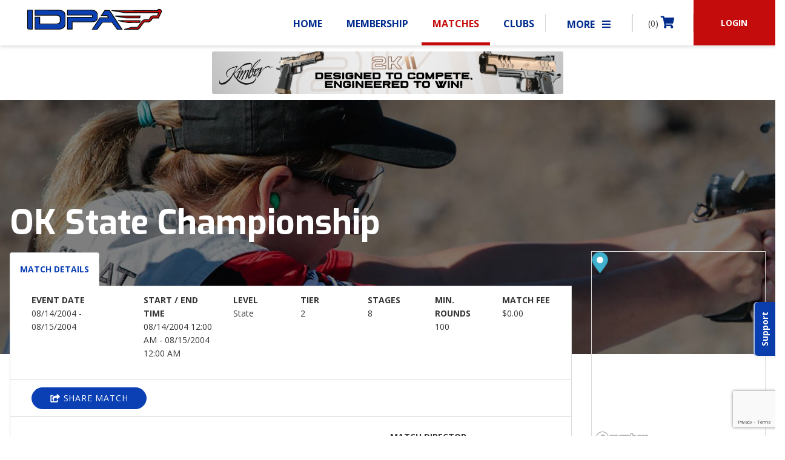

--- FILE ---
content_type: text/html; charset=UTF-8
request_url: https://www.idpa.com/matches/ok-state-championship/
body_size: 17501
content:
<!doctype html>
<html lang="en-US">
<head>
<meta charset="UTF-8">
<meta name="viewport" content="width=device-width, initial-scale=1, maximum-scale=1.0, user-scalable=no">

<link rel="profile" href="http://gmpg.org/xfn/11">
<link rel="pingback" href="https://www.idpa.com/xmlrpc.php">
<link rel="shortcut_icon" type="image/x-icon" href="/favicon.ico" />
<link rel="icon" href="/favicon.ico" />

<link rel="stylesheet" type="text/css" href="//cdn.jsdelivr.net/npm/slick-carousel@1.8.1/slick/slick.css"/>
<link rel="stylesheet" href="https://www.idpa.com/wp-content/themes/idpa/assets/css/rcrop.min.css">
<link rel="stylesheet" href="https://www.idpa.com/wp-content/themes/idpa/assets/css/auto-complete.css">
<link rel="stylesheet" href="https://www.idpa.com/wp-content/themes/idpa/assets/css/bootstrap/bootstrap.css">

<style>
	#google_translate_element {
        max-width: 170px;
    }
	#google_translate_element div{
		background-color: rgb(74,74,74);
		border-color: rgb(74,74,74);
	}
	#google_translate_element span{
		color: #ffffff;
        border-left: none !important;
	}
	#google_translate_element a{
		color: #ffffff;
		text-transform: uppercase;
	}
	#google_translate_element img{
		display: none !important;
	}
	#google_translate_element .goog-te-gadget-simple{
		width: 100%;
	}
	#google_translate_element .goog-te-gadget-icon{
		display: none;
	}
	#google_translate_element .goog-te-menu-value{

	}

    html.translated-ltr body #masthead {
        top: 40px;
    }
</style>

<title>OK State Championship &#8211; International Defensive Pistol Association</title>
<link rel='dns-prefetch' href='//www.google.com' />
<link rel='dns-prefetch' href='//code.jquery.com' />
<link rel='dns-prefetch' href='//cdnjs.cloudflare.com' />
<link rel='dns-prefetch' href='//fonts.googleapis.com' />
<link rel='dns-prefetch' href='//s.w.org' />
<link rel="alternate" type="application/rss+xml" title="International Defensive Pistol Association &raquo; Feed" href="https://www.idpa.com/feed/" />
<link rel="alternate" type="application/rss+xml" title="International Defensive Pistol Association &raquo; Comments Feed" href="https://www.idpa.com/comments/feed/" />
		<script type="text/javascript">
			window._wpemojiSettings = {"baseUrl":"https:\/\/s.w.org\/images\/core\/emoji\/12.0.0-1\/72x72\/","ext":".png","svgUrl":"https:\/\/s.w.org\/images\/core\/emoji\/12.0.0-1\/svg\/","svgExt":".svg","source":{"concatemoji":"https:\/\/www.idpa.com\/wp-includes\/js\/wp-emoji-release.min.js?ver=5.4.4"}};
			/*! This file is auto-generated */
			!function(e,a,t){var r,n,o,i,p=a.createElement("canvas"),s=p.getContext&&p.getContext("2d");function c(e,t){var a=String.fromCharCode;s.clearRect(0,0,p.width,p.height),s.fillText(a.apply(this,e),0,0);var r=p.toDataURL();return s.clearRect(0,0,p.width,p.height),s.fillText(a.apply(this,t),0,0),r===p.toDataURL()}function l(e){if(!s||!s.fillText)return!1;switch(s.textBaseline="top",s.font="600 32px Arial",e){case"flag":return!c([127987,65039,8205,9895,65039],[127987,65039,8203,9895,65039])&&(!c([55356,56826,55356,56819],[55356,56826,8203,55356,56819])&&!c([55356,57332,56128,56423,56128,56418,56128,56421,56128,56430,56128,56423,56128,56447],[55356,57332,8203,56128,56423,8203,56128,56418,8203,56128,56421,8203,56128,56430,8203,56128,56423,8203,56128,56447]));case"emoji":return!c([55357,56424,55356,57342,8205,55358,56605,8205,55357,56424,55356,57340],[55357,56424,55356,57342,8203,55358,56605,8203,55357,56424,55356,57340])}return!1}function d(e){var t=a.createElement("script");t.src=e,t.defer=t.type="text/javascript",a.getElementsByTagName("head")[0].appendChild(t)}for(i=Array("flag","emoji"),t.supports={everything:!0,everythingExceptFlag:!0},o=0;o<i.length;o++)t.supports[i[o]]=l(i[o]),t.supports.everything=t.supports.everything&&t.supports[i[o]],"flag"!==i[o]&&(t.supports.everythingExceptFlag=t.supports.everythingExceptFlag&&t.supports[i[o]]);t.supports.everythingExceptFlag=t.supports.everythingExceptFlag&&!t.supports.flag,t.DOMReady=!1,t.readyCallback=function(){t.DOMReady=!0},t.supports.everything||(n=function(){t.readyCallback()},a.addEventListener?(a.addEventListener("DOMContentLoaded",n,!1),e.addEventListener("load",n,!1)):(e.attachEvent("onload",n),a.attachEvent("onreadystatechange",function(){"complete"===a.readyState&&t.readyCallback()})),(r=t.source||{}).concatemoji?d(r.concatemoji):r.wpemoji&&r.twemoji&&(d(r.twemoji),d(r.wpemoji)))}(window,document,window._wpemojiSettings);
		</script>
		<style type="text/css">
img.wp-smiley,
img.emoji {
	display: inline !important;
	border: none !important;
	box-shadow: none !important;
	height: 1em !important;
	width: 1em !important;
	margin: 0 .07em !important;
	vertical-align: -0.1em !important;
	background: none !important;
	padding: 0 !important;
}
</style>
	<link rel='stylesheet' id='wp-block-library-css'  href='https://www.idpa.com/wp-includes/css/dist/block-library/style.min.css?ver=5.4.4' type='text/css' media='all' />
<link rel='stylesheet' id='wc-block-style-css'  href='https://www.idpa.com/wp-content/plugins/woocommerce/packages/woocommerce-blocks/build/style.css?ver=2.4.5' type='text/css' media='all' />
<link rel='stylesheet' id='classmarker-css'  href='https://www.idpa.com/wp-content/plugins/classmarker/public/css/classmarker-public.css?ver=1.1.0' type='text/css' media='all' />
<link rel='stylesheet' id='contact-form-7-css'  href='https://www.idpa.com/wp-content/plugins/contact-form-7/includes/css/styles.css?ver=5.3.2' type='text/css' media='all' />
<link rel='stylesheet' id='idpa-classifications-css'  href='https://www.idpa.com/wp-content/plugins/idpa-classifications/public/css/idpa-classifications-public.css?ver=1.0.0' type='text/css' media='all' />
<style id='woocommerce-inline-inline-css' type='text/css'>
.woocommerce form .form-row .required { visibility: visible; }
</style>
<link rel='stylesheet' id='storefront-style-css'  href='https://www.idpa.com/wp-content/themes/idpa/style.css?ver=0.0.1' type='text/css' media='all' />
<style id='storefront-style-inline-css' type='text/css'>

			.main-navigation ul li a,
			.site-title a,
			ul.menu li a,
			.site-branding h1 a,
			.site-footer .storefront-handheld-footer-bar a:not(.button),
			button.menu-toggle,
			button.menu-toggle:hover {
				color: #c40c0c;
			}

			button.menu-toggle,
			button.menu-toggle:hover {
				border-color: #c40c0c;
			}

			.main-navigation ul li a:hover,
			.main-navigation ul li:hover > a,
			.site-title a:hover,
			a.cart-contents:hover,
			.site-header-cart .widget_shopping_cart a:hover,
			.site-header-cart:hover > li > a,
			.site-header ul.menu li.current-menu-item > a {
				color: #ff4d4d;
			}

			table th {
				background-color: #f8f8f8;
			}

			table tbody td {
				background-color: #fdfdfd;
			}

			table tbody tr:nth-child(2n) td,
			fieldset,
			fieldset legend {
				background-color: #fbfbfb;
			}

			.site-header,
			.secondary-navigation ul ul,
			.main-navigation ul.menu > li.menu-item-has-children:after,
			.secondary-navigation ul.menu ul,
			.storefront-handheld-footer-bar,
			.storefront-handheld-footer-bar ul li > a,
			.storefront-handheld-footer-bar ul li.search .site-search,
			button.menu-toggle,
			button.menu-toggle:hover {
				background-color: #ffffff;
			}

			p.site-description,
			.site-header,
			.storefront-handheld-footer-bar {
				color: #404040;
			}

			.storefront-handheld-footer-bar ul li.cart .count,
			button.menu-toggle:after,
			button.menu-toggle:before,
			button.menu-toggle span:before {
				background-color: #c40c0c;
			}

			.storefront-handheld-footer-bar ul li.cart .count {
				color: #ffffff;
			}

			.storefront-handheld-footer-bar ul li.cart .count {
				border-color: #ffffff;
			}

			h1, h2, h3, h4, h5, h6 {
				color: #363636;
			}

			.widget h1 {
				border-bottom-color: #363636;
			}

			body,
			.secondary-navigation a,
			.onsale,
			.pagination .page-numbers li .page-numbers:not(.current), .woocommerce-pagination .page-numbers li .page-numbers:not(.current) {
				color: #363636;
			}

			.widget-area .widget a,
			.hentry .entry-header .posted-on a,
			.hentry .entry-header .byline a {
				color: #3b3b3b;
			}

			a  {
				color: #0b40b5;
			}

			a:focus,
			.button:focus,
			.button.alt:focus,
			.button.added_to_cart:focus,
			.button.wc-forward:focus,
			button:focus,
			input[type="button"]:focus,
			input[type="reset"]:focus,
			input[type="submit"]:focus {
				outline-color: #0b40b5;
			}

			button, input[type="button"], input[type="reset"], input[type="submit"], .button, .added_to_cart, .widget a.button, .site-header-cart .widget_shopping_cart a.button {
				background-color: #eeeeee;
				border-color: #eeeeee;
				color: #333333;
			}

			button:hover, input[type="button"]:hover, input[type="reset"]:hover, input[type="submit"]:hover, .button:hover, .added_to_cart:hover, .widget a.button:hover, .site-header-cart .widget_shopping_cart a.button:hover {
				background-color: #d5d5d5;
				border-color: #d5d5d5;
				color: #333333;
			}

			button.alt, input[type="button"].alt, input[type="reset"].alt, input[type="submit"].alt, .button.alt, .added_to_cart.alt, .widget-area .widget a.button.alt, .added_to_cart, .widget a.button.checkout {
				background-color: #333333;
				border-color: #333333;
				color: #ffffff;
			}

			button.alt:hover, input[type="button"].alt:hover, input[type="reset"].alt:hover, input[type="submit"].alt:hover, .button.alt:hover, .added_to_cart.alt:hover, .widget-area .widget a.button.alt:hover, .added_to_cart:hover, .widget a.button.checkout:hover {
				background-color: #1a1a1a;
				border-color: #1a1a1a;
				color: #ffffff;
			}

			.pagination .page-numbers li .page-numbers.current, .woocommerce-pagination .page-numbers li .page-numbers.current {
				background-color: #e6e6e6;
				color: #2c2c2c;
			}

			#comments .comment-list .comment-content .comment-text {
				background-color: #f8f8f8;
			}

			.site-footer {
				background-color: #000000;
				color: #f8f8f8;
			}

			.site-footer a:not(.button) {
				color: #f8f8f8;
			}

			.site-footer h1, .site-footer h2, .site-footer h3, .site-footer h4, .site-footer h5, .site-footer h6 {
				color: #f8f8f8;
			}

			.page-template-template-homepage.has-post-thumbnail .type-page.has-post-thumbnail .entry-title {
				color: #000000;
			}

			.page-template-template-homepage.has-post-thumbnail .type-page.has-post-thumbnail .entry-content {
				color: #000000;
			}

			#order_review {
				background-color: #ffffff;
			}

			#payment .payment_methods > li .payment_box,
			#payment .place-order {
				background-color: #fafafa;
			}

			#payment .payment_methods > li:not(.woocommerce-notice) {
				background-color: #f5f5f5;
			}

			#payment .payment_methods > li:not(.woocommerce-notice):hover {
				background-color: #f0f0f0;
			}

			@media screen and ( min-width: 768px ) {
				.secondary-navigation ul.menu a:hover {
					color: #595959;
				}

				.secondary-navigation ul.menu a {
					color: #404040;
				}

				.site-header-cart .widget_shopping_cart,
				.main-navigation ul.menu ul.sub-menu,
				.main-navigation ul.nav-menu ul.children {
					background-color: #f0f0f0;
				}

				.site-header-cart .widget_shopping_cart .buttons,
				.site-header-cart .widget_shopping_cart .total {
					background-color: #f5f5f5;
				}

				.site-header {
					border-bottom-color: #f0f0f0;
				}
			}.storefront-product-pagination a {
					color: #363636;
					background-color: #ffffff;
				}
				.storefront-sticky-add-to-cart {
					color: #363636;
					background-color: #ffffff;
				}

				.storefront-sticky-add-to-cart a:not(.button) {
					color: #c40c0c;
				}
</style>
<link rel='stylesheet' id='storefront-icons-css'  href='https://www.idpa.com/wp-content/themes/idpa/assets/css/base/icons.css?ver=0.0.1' type='text/css' media='all' />
<link rel='stylesheet' id='storefront-fonts-css'  href='https://fonts.googleapis.com/css?family=Source+Sans+Pro:400,300,300italic,400italic,600,700,900&#038;subset=latin%2Clatin-ext' type='text/css' media='all' />
<link rel='stylesheet' id='sv-wc-payment-gateway-payment-form-css'  href='https://www.idpa.com/wp-content/plugins/woocommerce-gateway-authorize-net-cim/vendor/skyverge/wc-plugin-framework/woocommerce/payment-gateway/assets/css/frontend/sv-wc-payment-gateway-payment-form.min.css?ver=5.4.0' type='text/css' media='all' />
<link rel='stylesheet' id='storefront-woocommerce-style-css'  href='https://www.idpa.com/wp-content/themes/idpa/assets/css/woocommerce/woocommerce.css?ver=0.0.1' type='text/css' media='all' />
<style id='storefront-woocommerce-style-inline-css' type='text/css'>

			a.cart-contents,
			.site-header-cart .widget_shopping_cart a {
				color: #c40c0c;
			}

			table.cart td.product-remove,
			table.cart td.actions {
				border-top-color: #ffffff;
			}

			.woocommerce-tabs ul.tabs li.active a,
			ul.products li.product .price,
			.onsale,
			.widget_search form:before,
			.widget_product_search form:before {
				color: #363636;
			}

			.woocommerce-breadcrumb a,
			a.woocommerce-review-link,
			.product_meta a {
				color: #3b3b3b;
			}

			.onsale {
				border-color: #363636;
			}

			.star-rating span:before,
			.quantity .plus, .quantity .minus,
			p.stars a:hover:after,
			p.stars a:after,
			.star-rating span:before,
			#payment .payment_methods li input[type=radio]:first-child:checked+label:before {
				color: #0b40b5;
			}

			.widget_price_filter .ui-slider .ui-slider-range,
			.widget_price_filter .ui-slider .ui-slider-handle {
				background-color: #0b40b5;
			}

			.order_details {
				background-color: #f8f8f8;
			}

			.order_details > li {
				border-bottom: 1px dotted #e3e3e3;
			}

			.order_details:before,
			.order_details:after {
				background: -webkit-linear-gradient(transparent 0,transparent 0),-webkit-linear-gradient(135deg,#f8f8f8 33.33%,transparent 33.33%),-webkit-linear-gradient(45deg,#f8f8f8 33.33%,transparent 33.33%)
			}

			p.stars a:before,
			p.stars a:hover~a:before,
			p.stars.selected a.active~a:before {
				color: #363636;
			}

			p.stars.selected a.active:before,
			p.stars:hover a:before,
			p.stars.selected a:not(.active):before,
			p.stars.selected a.active:before {
				color: #0b40b5;
			}

			.single-product div.product .woocommerce-product-gallery .woocommerce-product-gallery__trigger {
				background-color: #eeeeee;
				color: #333333;
			}

			.single-product div.product .woocommerce-product-gallery .woocommerce-product-gallery__trigger:hover {
				background-color: #d5d5d5;
				border-color: #d5d5d5;
				color: #333333;
			}

			.button.loading {
				color: #eeeeee;
			}

			.button.loading:hover {
				background-color: #eeeeee;
			}

			.button.loading:after {
				color: #333333;
			}

			@media screen and ( min-width: 768px ) {
				.site-header-cart .widget_shopping_cart,
				.site-header .product_list_widget li .quantity {
					color: #404040;
				}
			}
</style>
<script type='text/javascript' src='https://code.jquery.com/jquery-3.4.1.min.js?ver=3.4.1'></script>
<script type='text/javascript' src='https://www.idpa.com/wp-content/plugins/classmarker/public/js/classmarker-public.js?ver=1.1.0'></script>
<script type='text/javascript' src='https://www.idpa.com/wp-content/plugins/idpa-classifications/public/js/idpa-classifications-public.js?ver=1.0.0'></script>
<script type='text/javascript' src='https://cdnjs.cloudflare.com/ajax/libs/jquery-migrate/3.1.0/jquery-migrate.min.js?ver=3.1.0'></script>
<script>
window.wc_ga_pro = {};

window.wc_ga_pro.available_gateways = {"authorize_net_cim_credit_card":"Credit Card"};

// interpolate json by replacing placeholders with variables
window.wc_ga_pro.interpolate_json = function( object, variables ) {

	if ( ! variables ) {
		return object;
	}

	var j = JSON.stringify( object );

	for ( var k in variables ) {
		j = j.split( '{$' + k + '}' ).join( variables[ k ] );
	}

	return JSON.parse( j );
};

// return the title for a payment gateway
window.wc_ga_pro.get_payment_method_title = function( payment_method ) {
	return window.wc_ga_pro.available_gateways[ payment_method ] || payment_method;
};

// check if an email is valid
window.wc_ga_pro.is_valid_email = function( email ) {
  return /[^\s@]+@[^\s@]+\.[^\s@]+/.test( email );
};
</script>
<!-- Start WooCommerce Google Analytics Pro -->
		<script>
	(function(i,s,o,g,r,a,m){i['GoogleAnalyticsObject']=r;i[r]=i[r]||function(){
	(i[r].q=i[r].q||[]).push(arguments)},i[r].l=1*new Date();a=s.createElement(o),
	m=s.getElementsByTagName(o)[0];a.async=1;a.src=g;m.parentNode.insertBefore(a,m)
	})(window,document,'script','https://www.google-analytics.com/analytics.js','ga');
		ga( 'create', 'UA-29200099-1', {"cookieDomain":"auto"} );
	ga( 'set', 'forceSSL', true );
	ga( 'require', 'ec' );
	</script>
		<!-- end WooCommerce Google Analytics Pro -->
		<link rel='https://api.w.org/' href='https://www.idpa.com/wp-json/' />
<link rel="EditURI" type="application/rsd+xml" title="RSD" href="https://www.idpa.com/xmlrpc.php?rsd" />
<link rel="wlwmanifest" type="application/wlwmanifest+xml" href="https://www.idpa.com/wp-includes/wlwmanifest.xml" /> 
<link rel='prev' title='2004 WI State IDPA Championship' href='https://www.idpa.com/matches/2004-wi-state-idpa-championship/' />
<link rel='next' title='7th Annual New England Regional Defensive Pistol Championship' href='https://www.idpa.com/matches/7th-annual-new-england-regional-defensive-pistol-championship/' />
<meta name="generator" content="WordPress 5.4.4" />
<meta name="generator" content="WooCommerce 3.8.0" />
<link rel="canonical" href="https://www.idpa.com/matches/ok-state-championship/" />
<link rel='shortlink' href='https://www.idpa.com/?p=138130' />
<link rel="alternate" type="application/json+oembed" href="https://www.idpa.com/wp-json/oembed/1.0/embed?url=https%3A%2F%2Fwww.idpa.com%2Fmatches%2Fok-state-championship%2F" />
<link rel="alternate" type="text/xml+oembed" href="https://www.idpa.com/wp-json/oembed/1.0/embed?url=https%3A%2F%2Fwww.idpa.com%2Fmatches%2Fok-state-championship%2F&#038;format=xml" />
		<script>
			document.documentElement.className = document.documentElement.className.replace( 'no-js', 'js' );
		</script>
				<style>
			.no-js img.lazyload { display: none; }
			figure.wp-block-image img.lazyloading { min-width: 150px; }
							.lazyload, .lazyloading { opacity: 0; }
				.lazyloaded {
					opacity: 1;
					transition: opacity 400ms;
					transition-delay: 0ms;
				}
					</style>
			<noscript><style>.woocommerce-product-gallery{ opacity: 1 !important; }</style></noscript>
	<style id="wpforms-css-vars-root">
				:root {
					--wpforms-field-border-radius: 3px;
--wpforms-field-background-color: #ffffff;
--wpforms-field-border-color: rgba( 0, 0, 0, 0.25 );
--wpforms-field-text-color: rgba( 0, 0, 0, 0.7 );
--wpforms-label-color: rgba( 0, 0, 0, 0.85 );
--wpforms-label-sublabel-color: rgba( 0, 0, 0, 0.55 );
--wpforms-label-error-color: #d63637;
--wpforms-button-border-radius: 3px;
--wpforms-button-background-color: #066aab;
--wpforms-button-text-color: #ffffff;
--wpforms-field-size-input-height: 43px;
--wpforms-field-size-input-spacing: 15px;
--wpforms-field-size-font-size: 16px;
--wpforms-field-size-line-height: 19px;
--wpforms-field-size-padding-h: 14px;
--wpforms-field-size-checkbox-size: 16px;
--wpforms-field-size-sublabel-spacing: 5px;
--wpforms-field-size-icon-size: 1;
--wpforms-label-size-font-size: 16px;
--wpforms-label-size-line-height: 19px;
--wpforms-label-size-sublabel-font-size: 14px;
--wpforms-label-size-sublabel-line-height: 17px;
--wpforms-button-size-font-size: 17px;
--wpforms-button-size-height: 41px;
--wpforms-button-size-padding-h: 15px;
--wpforms-button-size-margin-top: 10px;

				}
			</style>

<link rel="stylesheet" href="https://cdnjs.cloudflare.com/ajax/libs/fancybox/3.3.5/jquery.fancybox.min.css" />
<link href="https://fonts.googleapis.com/css?family=Open+Sans:400,700|Exo:400,700" rel="stylesheet">
<link rel="stylesheet" href="https://use.fontawesome.com/releases/v5.1.1/css/all.css" integrity="sha384-O8whS3fhG2OnA5Kas0Y9l3cfpmYjapjI0E4theH4iuMD+pLhbf6JI0jIMfYcK3yZ" crossorigin="anonymous">
<link rel="stylesheet" href="https://cdn.jsdelivr.net/npm/flatpickr/dist/flatpickr.min.css">
<!--[if IE 9]>
<link rel="stylesheet" type="text/css" href="https://npmcdn.com/flatpickr/dist/ie.css">
<![endif]-->

<link href="//cdn.datatables.net/1.10.19/css/jquery.dataTables.min.css" rel="stylesheet" />

<!-- Google Tag Manager -->
<script>(function(w,d,s,l,i){w[l]=w[l]||[];w[l].push({'gtm.start':
new Date().getTime(),event:'gtm.js'});var f=d.getElementsByTagName(s)[0],
j=d.createElement(s),dl=l!='dataLayer'?'&l='+l:'';j.async=true;j.src=
'https://www.googletagmanager.com/gtm.js?id='+i+dl;f.parentNode.insertBefore(j,f);
})(window,document,'script','dataLayer','GTM-NNRP4M5K');</script>
<!-- End Google Tag Manager -->

</head>

<body class="idpa_matches-template-default single single-idpa_matches postid-138130 theme-idpa woocommerce-no-js group-blog storefront-full-width-content right-sidebar woocommerce-active is_chrome">

<!-- Google Tag Manager (noscript) -->
<noscript><iframe 
height="0" width="0" style="display:none;visibility:hidden" data-src="https://www.googletagmanager.com/ns.html?id=GTM-NNRP4M5K" class="lazyload" src="[data-uri]"></iframe></noscript>
<!-- End Google Tag Manager (noscript) -->



<script>
(function(d, s, id) {
	var js, fjs = d.getElementsByTagName(s)[0];
	if (d.getElementById(id)) return;
	js = d.createElement(s); js.id = id;
	js.src = "https://woobox.com/js/plugins/woo.js";
	fjs.parentNode.insertBefore(js, fjs);
}(document, 'script', 'woobox-sdk'));
</script>


<div id="page" class="hfeed site">
	
	<header id="masthead" class="site-header row mx-0" role="banner" style="">

		<div class="col-12 col-md-5 col-lg-5 px-0" style="max-height: 75px;">		<a class="skip-link screen-reader-text" href="#site-navigation">Skip to navigation</a>
		<a class="skip-link screen-reader-text" href="#content">Skip to content</a>
					<a href='https://www.idpa.com' class="navbar-brand" style='margin: 15px 0 0 45px; padding: 0;'>
				<img style='height: 100%; width: 300px;'  data-src='https://www.idpa.com/wp-content/themes/idpa/assets/images/theme-images/idpa-logo.svg' class='lazyload' src='[data-uri]'><noscript><img style='height: 100%; width: 300px;' src="https://www.idpa.com/wp-content/themes/idpa/assets/images/theme-images/idpa-logo.svg"></noscript>
			</a>
					<!-- <div class="site-search">
				<div class="widget woocommerce widget_product_search"><form role="search" method="get" class="woocommerce-product-search" action="https://www.idpa.com/">
	<label class="screen-reader-text" for="woocommerce-product-search-field-0">Search for:</label>
	<input type="search" id="woocommerce-product-search-field-0" class="search-field" placeholder="Search products&hellip;" value="" name="s" />
	<button type="submit" value="Search">Search</button>
	<input type="hidden" name="post_type" value="product" />
</form>
</div>			</div> -->
		</div><div class="storefront-primary-navigation col-24 col-md-18 col-lg-18 offset-lg-1 offset-md-1 px-0">
		<nav id="site-navigation" class="main-navigation" role="navigation" aria-label="Primary Navigation">
    		<button class="menu-toggle" aria-controls="site-navigation" aria-expanded="false">
                <span class="text-red">MENU</span>
            </button>

            
            <div class="primary-navigation">
                <ul id="menu-main" class="menu nav-menu" aria-expanded="true">

                                            <li class="menu-item " style="">
                            <a href="/">Home</a>
                        </li>
                    
                                            <li class="menu-item " style="">
                            <a href="/membership/">Membership</a>
                        </li>
                    
                        <li class="menu-item menu-item-has-children current-menu-item" style="">
                            <a href="/matches/">Matches</a>
                            <ul class="sub-menu">
                                <li class="menu-item">
                                    <a href="/matches/">Find/Search All Matches</a>
                                </li>
                                <li class="menu-item">
                                    <a href="/idpa-matches/who-competes/">Who Competes</a>
                                </li>
                                <li class="menu-item">
                                    <a href="/idpa-matches/types-of-matches/">Types of Matches</a>
                                </li>
                                <li class="menu-item">
                                    <a href="/idpa-matches/idpa-match-rules/">IDPA Match Rules</a>
                                </li>
                                <li class="menu-item">
                                    <a href="/idpa-matches/idpa-match-rules/">Classifiers</a>
                                </li>
				<!--
                                <li class="menu-item">
				    <a href="/matches/2024-idpa-national-championship/">2024 IDPA National Championship</a>
                                </li>
				-->

                                                            </ul>
                        </li>

                        <li class="menu-item menu-item-has-children " style="">
                            <a href="/clubs/">Clubs</a>
                            <ul class="sub-menu">
                                <li class="menu-item">
                                    <a href="/clubs/">All Clubs</a>
                                </li>
                                <li class="menu-item">
                                    <a href="/create-club/">Create Club</a>
                                </li>

                            </ul>
                        </li>

                    <li class="menu-item " style="">
                        <a href="/shop/">Shop</a>
                    </li>

                    <li class="menu-item menu-item-has-children " style="">
                        <a href="/about-idpa/our-story/">About IDPA</a>
                        <ul class="sub-menu">
                            <li class="menu-item">
                                <a href="/about-idpa/our-story/">Our Story</a>
                            </li>
                            <li class="menu-item">
                                <a href="/about-idpa/corporate-sponsorship/">Sponsorship</a>
                            </li>
                            <li class="menu-item">
                                <a href="/about-idpa/advertise-with-idpa/">Advertise With IDPA</a>
                            </li>
                            <li class="menu-item">
                                <a href="/about-idpa/contact-idpa/">Contact IDPA</a>
                            </li>
                        </ul>
                    </li>

                    <li class="menu-item menu-item-has-children " style="">
                        <a href="/down-zero-blog/">Resources</a>
                        <ul class="sub-menu">
                            <li class="menu-item">
                                <a href="/resources/faqs/">FAQ’s</a>
                            </li>
                            <li class="menu-item">
                                <a href="/down-zero-blog/">Down Zero Blog</a>
                            </li>
							<li class="menu-item">
								<a href="/tactical-journal/">Tactical Journal</a>
							</li>
                            <!-- <li class="menu-item">
                                <a href="/category/sponsored-gear-review/">Gear Reviews</a>
                            </li> -->
                            <li class="menu-item">
                                <a href="/category/news-from-idpa/">News &amp; Updates</a>
                            </li>
                            <li class="menu-item">
                                <a href="/rules">Rulebook</a>
                            </li>
							<li class="menu-item">
                            	<a href="/target-suppliers">Target Suppliers</a>
                            </li>
						                        </ul>
                    </li>
                </ul>
            </div>
						<div class='icon-nav d-none d-md-block'>
                <ul class="more-nav" id="overflow-menu">
                    <li class="menu-item menu-item-has-children" style="">
                        <a href="#">More <i class="fa fa-bars ml-2"></i></a>
                        <ul class="sub-menu">
                        </ul>
                    </li>
                </ul>
				<ul class='cart-nav'>
					<li class=''>
                        <a href='https://www.idpa.com/cart/'>(0) <i class='fa fa-shopping-cart'></i></a>
                    </li>
				</ul>
									<a class='login-link' href='https://www.idpa.com/my-account/'><button class='login-btn'>LOGIN</button></a>
							</div>

            <!--  Mobile Menu -->

			            <div id='smobly' class="menu">
                <ul>
                	<li class="menu-item border-bottom-0 d-flex menu-header" style="">

			            				                    	<a class='login-link bg-red text-white text-center fs-14 mr-0 d-inline-block' style='margin-left: -15px; width: calc(50% + 15px) !important;' href='https://www.idpa.com/my-account/'>LOGIN</a>

			                    	<a class='login-link bg-primary text-white text-center fs-14 ml-0 d-inline-block' style='margin-right: -15px; width: calc(50% + 15px) !important;' href='/membership/'>BECOME A MEMBER</a>
			                					</li>
					
                    <li class="menu-item" style="">
                        <a href="/">Home</a>
                    </li>
                    
                                            <li class="menu-item" style="">
                            <a href="/membership/">Membership</a>
                        </li>
                    
                        <li class="menu-item menu-item-has-children" style="">
                            <a href="#">Matches  <i class="fa fa-caret-right float-right"></i></a>
                            <ul class="sub-menu">
                                <li class="menu-item">
                                    <a href="/matches/">Find/Search All Matches</a>
                                </li>
                                <li class="menu-item">
                                    <a href="/idpa-matches/who-competes/">Who Competes</a>
                                </li>
                                <li class="menu-item">
                                    <a href="/idpa-matches/type-of-matches/">Types of Matches</a>
                                </li>
                                <li class="menu-item">
                                    <a href="/idpa-matches/idpa-match-rules/">IDPA Match Rules</a>
                                </li>
                                <li class="menu-item">
                                    <a href="/idpa-matches/idpa-match-rules/">Classifiers</a>
                                </li>
								                            </ul>
                        </li>

                        <li class="menu-item menu-item-has-children" style="">
                            <a href="#">Clubs  <i class="fa fa-caret-right float-right"></i></a>
                            <ul class="sub-menu">
                                <li class="menu-item">
                                    <a href="/clubs/">All Clubs</a>
                                </li>
                   				                            </ul>
                        </li>

                    <li class="menu-item" style="">
                        <a href="/shop/">Shop</a>
                    </li>

                    <li class="menu-item menu-item-has-children" style="">
                        <a href="#">About IDPA  <i class="fa fa-caret-right float-right"></i></a>
                        <ul class="sub-menu">
                            <li class="menu-item">
                                <a href="/about-idpa/our-story/">Our Story</a>
                            </li>
                            <li class="menu-item">
                                <a href="/about-idpa/sponsorship/">Sponsorship</a>
                            </li>
                            <li class="menu-item">
                                <a href="/about-idpa/advertise-with-idpa/">Advertise With IDPA</a>
                            </li>
                            <li class="menu-item">
                                <a href="/about-idpa/contact-idpa/">Contact IDPA</a>
                            </li>
                        </ul>
                    </li>

                    <li class="menu-item menu-item-has-children" style="">
                        <a href="#">Resources  <i class="fa fa-caret-right float-right"></i></a>
                        <ul class="sub-menu">
                            <li class="menu-item">
                                <a href="/resources/faqs/">FAQ’s</a>
                            </li>
                            <li class="menu-item">
                                <a href="/down-zero-blog/">Down Zero Blog</a>
                            </li>
							<li class="menu-item">
                                <a href="/tactical-journal/">Tactical Journal</a>
                            </li>
                            <!-- <li class="menu-item">
                                <a href="/category/sponsored-gear-review/">Gear Reviews</a>
                            </li> -->
                            <li class="menu-item">
                                <a href="/category/news-from-idpa/">News &amp; Updates</a>
                            </li>
							<li class="menu-item">
								<a href="/target-suppliers">Target Suppliers</a>
                            </li>
						                        </ul>
                    </li>
                    <li class="menu-footer pb-5">
                        <div class="">
                            <ul class="pl-0 ml-0 pt-3 mb-3 list-unstyled list-inline">
                                <li class="list-inline-item border-bottom-0"><a href="https://twitter.com/officialidpa" target="_blank"><i class="fab fa-twitter circle-icon bg-white text-dark"></i></a></li>
                                <li class="list-inline-item border-bottom-0"><a href="https://www.facebook.com/ShootIDPA/" target="_blank"><i class="fab fa-facebook-f circle-icon bg-white text-dark"></i></a></li>
                                <li class="list-inline-item border-bottom-0"><a href="https://www.youtube.com/channel/UCzhoRI6v88FoOwuIdF9SkCw" target="_blank"><i class="fab fa-youtube circle-icon bg-white text-dark"></i></a></li>
                            </ul>
                            <ul class="pl-0 ml-0">
                                <li><a href="#" style="text-decoration: none;">CONTACT US</a></li>
                                <li><a href="mailto:help@idpa.com"><i class="fa fa-fw fa-envelope"></i> Email Us</a></li>
                                <li><a href="tel:8705453886"><i class="fa fa-fw fa-phone"></i> <strong>P</strong> (870) 545-3886</a></li>
                                <li><a href="#"><i class="fa fa-fw fa-building"></i> 150 CR 4603<br />Bogata TX. 75417</a></li>
                                <!-- <li>
                                    <a href="#">
                                        <i class="fa fa-fw fa-fax"></i> <strong>F</strong>
                                        (870) 545-3894
                                    </a>
                                </li> -->
                            </ul>
                        </div>
                    </li>
                </ul>
            </div>

		</nav><!-- #site-navigation -->

        <script>
            $(document).ready(function(){
                $('#smobly .menu-item-has-children > a').click(function(){
                    var sub_menu = $( $(this).siblings('.sub-menu')[0] ).clone();
                    var menu_header = $(this).parent().siblings('.menu-header').clone();
                    var menu_footer = $(this).parent().siblings('.menu-footer').clone();
                    sub_menu.removeClass('sub-menu');
                    sub_menu.children().eq(0).prepend('<li><a href="#" class="close_sub_menu"><i class="fa fa-chevron-left"></i> Go Back</a></li>');
                    sub_menu.children().first().prepend(menu_header);
                    sub_menu.children().last().append(menu_footer);
                    $('#site-navigation').append('<div class="menu"></div>');
                    $('#site-navigation .menu:last-of-type').html(sub_menu);
                });

                $(document).on('click','.close_sub_menu', function(){
                    $('#site-navigation .menu:last-of-type').remove();
                });

                $('.menu-toggle').click(function () {
                    $('#content, #footer').toggleClass('noscroll');
                });
            });
        </script>
				<!-- <ul id="site-header-cart" class="site-header-cart menu">
			<li class="">
							</li>
			<li>
							</li>
		</ul> -->
		</div></div>
	</header><!-- #masthead -->

	
	<div id="content" class="site-content" tabindex="-1">
		<div class="col-full">

            <div id="mvleaderboard" align="center" style="padding:10px;"></div>

		<div class="woocommerce"></div>
<style>
    #main .btn {
        height: 36px !important;
        padding: 0 30px !important;
        min-width: 0 !important;
    }

    td.bg-success {
        color: white;
    }

    td.bg-success a {
        color: white;
    }

    .dataTable thead tr th select {
        margin-left: 5px;
    }
</style>

<div class="wrap">
    <div id="primary" class="content-area">
        <main id="main" class="site-main" role="main">
                                            <div class="transparent-black-overlay" style="background-color: rgba(0,0,0,0.5); background-image: url('https://www.idpa.com/wp-content/themes/idpa/assets/images/theme-images/backgrounds/4.jpg');background-size: cover; height: 420px; width: 100%;">
                    <div class="row-contained">
                        <div class="col-24">
                            <!-- <div class="alert alert-danger text-center" style="border-radius: 0 0 6px 6px">As the circumstances created by the novel coronavirus (COVID-19) continue to evolve worldwide, match changes are happening at a rapid pace.  Please confirm match dates and times with the Match Director before making or rescheduling any travel plans.</div> -->
                                                                                </div>
                    </div>
                </div>
                <div class="row-contained" style='margin-top: -170px;'>
                    <div class="col-24 col-lg-18" style='margin-top: -80px;'>
                        <h1 class="text-white">OK State Championship</h1>
                        <nav>
                            <div class="nav nav-tabs" id="nav-tab" role="tablist">
                                                                                                <a class="nav-item nav-link p-3 active" id="match-details-tab" data-toggle="tab" href="#match-details" role="tab" aria-controls="match-details" aria-selected="true">MATCH DETAILS</a>
                            </div>
                        </nav>
                        <div class="tab-content" id="nav-tabContent">
                            <div class="tab-pane fade show active" id="match-details" role="tabpanel" aria-labelledby="match-details-tab">
                                <div class="about box bg-white border-0">
                                    <div class="box-header bg-white" style="border-bottom: 1px solid #DBDBDB; ">
                                        <div class="row">
                                            <div class='col-24 col-lg-5'>
                                                <p class="m-0 fw-b">EVENT DATE</p>
                                                <p>08/14/2004                                                                                                            - 08/15/2004                                                                                                    </p>
                                            </div>
                                            <div class='col-24 col-lg-4'>
                                                <p class="m-0 fw-b">START / END TIME</p>
                                                <p>
                                                                                                                                                                08/14/2004 12:00 AM                                                         - 08/15/2004 12:00 AM                                                    
                                                </p>
                                            </div>
                                            <div class='col-24 col-lg-3'>
                                                <p class="m-0 fw-b">LEVEL</p>
                                                <p>State</p>
                                            </div>
                                            <div class='col-24 col-lg-3'>
                                                <p class="m-0 fw-b">TIER</p>
                                                <p>
                                                    2                                                </p>
                                            </div>
                                            <div class='col-24 col-lg-3'>
                                                <p class="m-0 fw-b">STAGES</p>
                                                <p>8</p>
                                            </div>
                                            <div class='col-24 col-lg-3'>
                                                <p class="m-0 fw-b">MIN. ROUNDS</p>
                                                <p>100</p>
                                            </div>
                                            <div class='col-24 col-lg-3'>
                                                <p class="m-0 fw-b">MATCH FEE</p>
                                                <p>$0.00</p>
                                            </div>
                                        </div>
                                    </div>
                                    <div class="box-header bg-white" style="border-bottom: 1px solid #DBDBDB; ">
                                                                                                                        <button class="btn btn-primary" id="dropdownMenuButton" data-toggle="dropdown" aria-haspopup="true" aria-expanded="false"><i class="fa fa-share-square"></i> SHARE MATCH</button>

                                        <div class="dropdown-menu text-center p-3" aria-labelledby="dropdownMenuButton">
                                            <span><a href="https://www.facebook.com/sharer/sharer.php?u=https%3A%2F%2Fwww.idpa.com%2Fmatches%2Fok-state-championship%2F&quote=" title="Share on Facebook" target="_blank" onclick="window.open('https://www.facebook.com/sharer/sharer.php?u=' + encodeURIComponent(document.URL) + '&quote=' + encodeURIComponent(document.URL)); return false;"> <i class="fab fa-facebook-f m-2 fa-2x "></i> </a></span>
                                            <span><a href="https://twitter.com/intent/tweet?source=https%3A%2F%2Fidpa.com&text=:https%3A%2F%2Fwww.idpa.com%2Fmatches%2Fok-state-championship%2F" target="_blank" title="Tweet" onclick="window.open('https://twitter.com/intent/tweet?text=' + encodeURIComponent(document.title) + ':%20'  + encodeURIComponent(document.URL)); return false;"> <i class="fab fa-twitter m-2 fa-2x "></i> </a></span>
                                            <span><a href="mailto:?subject=Check%20out%20this%20event&body=:https%3A%2F%2Fwww.idpa.com%2Fmatches%2Fok-state-championship%2F" target="_blank" title="Send email" onclick="window.open('mailto:?subject=' + encodeURIComponent(document.title) + '&body=' +  encodeURIComponent(document.URL)); return false;"> <i class="fa fa-envelope m-2 fa-2x "></i> </a></span>
                                        </div>
                                                                            </div>
                                    <div class="box-content">
                                        <div class="row">
                                            <div class='col-24 col-lg-16'>
                                                                                            </div>
                                            <div class='col-24 col-lg-8'>
                                                                                                <h6>MATCH DIRECTOR</h6>
                                                <a href="https://www.idpa.com/my-account/">Sign in to view</a>
                                                                                            </div>
                                                                                    </div>
                                    </div>
                                </div>
                            </div>
                            <div class="tab-pane fade " id="match-results" role="tabpanel" aria-labelledby="match-results-tab">
                                <div class="about box bg-white border-0 p-4">
                                    <h4>Leaderboard</h4>
                                                                        <table class="table2" id="leaderboard_results">
                                        <thead>
                                            <tr>
                                                <th>PLACE</th>
                                                <th>SHOOTER</th>
                                                <th>CATEGORY</th>
                                                <th>DIVISION</th>
                                                <th>CLASSIFICATION</th>
                                                <th>SCORE</th>
                                            </tr>
                                        </thead>
                                        <tbody>
                                                                                                                                </tbody>
                                    </table>
                                    <br />
                                    <h4>DNF/DQ/No Show</h4>
                                    <table class="table2" id="dnf_results">
                                        <thead>
                                            <tr>
                                                <th>SHOOTER</th>
                                                <th>CATEGORY</th>
                                                <th>DIVISION</th>
                                                <th>CLASSIFICATION</th>
                                                <th>SCORE</th>
                                                <th>REASON</th>
                                            </tr>
                                        </thead>
                                        <tbody>
                                                                                                                                </tbody>
                                    </table>

                                </div>
                            </div>
                        </div>
                    </div>
                    <div class="col-24 col-lg-6">
                        <div class="box">
                            <div class="profile-image" style="height: 325px; width: 100%; overflow: hidden;">
                                <script src='https://api.mapbox.com/mapbox-gl-js/v2.3.1/mapbox-gl.js'></script>
                                <link href='https://api.mapbox.com/mapbox-gl-js/v2.3.1/mapbox-gl.css' rel='stylesheet' />

                                <div id='map' style='min-width: 100%; height: 325px; width: auto; max-width: none; right: -50%; transform: translateX(-50%); position: relative;'></div>
                                <script>
                                mapboxgl.accessToken = 'pk.eyJ1IjoiaWRwYTIwMjEiLCJhIjoiY2t1YmRrZnppMHBtdjJ1bzg3aXh2dW84diJ9.C88fErcTC_InsMLvaKIhgg';
                                var map = new mapboxgl.Map({
                                    container: 'map',
                                    style: 'mapbox://styles/mapbox/streets-v11',
                                    center: [-99.6605651, 35.0126319],
                                    zoom: 13, // starting zoom

                                });

                                const marker = new mapboxgl.Marker()
                                .setLngLat([-99.6605651, 35.0126319])
                                .addTo(map);
                                </script>
                            </div>
                            <div class="box-content bg-white">
                                <h4 class="text-red">MATCH LOCATION</h4>
                                <p class="fw-b m-0">Indian Territory Practical Shooters Club</p>
                                <!-- <p class="m-0">
                                    Hwy 62 and N1860, Duke, Oklahoma  73554                                                                        <br />Mangum,
                                    OK,
                                    US                                    73554                                </p> -->
                                <p>
                                    Hwy 62 and N1860, Duke, Oklahoma  73554 Mangum , OK US 73554                                        <a target="_blank" href='https://www.google.com/maps/dir/?api=1&destination=Hwy+62+and+N1860%2C+Duke%2C+Oklahoma++73554%0D+Mangum+%2C+OK+US+73554'><i class="fas fa-map-marker-alt"></i> Get Directions</a>
                                                                    </p>
                                                                                                    <h4 class="text-red">HOST CLUB</h4>
                                    <p class="fw-b">Indian Territory IDPA</p>
                                    <a href="https://www.idpa.com/clubs/indian-territory-practical-shooters-club/"><button class="btn btn-primary">VIEW CLUB PROFILE</button></a>
                                                            </div>
                        </div>
                    </div>
                </div>

                
                    </main>
    </div>
</div>
<link href="//cdn.datatables.net/1.10.19/css/jquery.dataTables.min.css" rel="stylesheet" />
<script src="//cdn.datatables.net/1.10.19/js/jquery.dataTables.min.js"></script>

<script>
    $(document).ready(function() {
        var category_options = [];
        if ($('#leaderboard_results').length > 0) {
            $('#leaderboard_results').DataTable({
                paging: false,
                initComplete: function() {
                    this.api().columns([2, 3, 4]).every(function() {
                        var column = this;
                        var select = $('<select><option value="">ALL</option></select>')
                            .appendTo($(column.header()))
                            .on('change', function() {
                                var val = $.fn.dataTable.util.escapeRegex(
                                    $(this).val()
                                );

                                column
                                    .search(val ? val : '', true, false)
                                    .draw();
                            })
                            .on('click', function(e) {
                                e.stopPropagation();
                            });

                        // add the select options
                        column.data().unique().sort().each(function(d, j) {
                            var strings = d.split(",");
                            for (i = 0; i < strings.length; i++) {
                                if ($.inArray(strings[i], category_options) == -1 && strings[i] != "") {
                                    select.append('<option value="' + strings[i] + '">' + strings[i] + '</option>');
                                    category_options.push(strings[i]);
                                }
                            }
                        });

                        // sort the options alphabetically
                        var options = select.find('option');
                        var arr = options.map(function(_, o) {
                            return {
                                t: $(o).text(),
                                v: o.value
                            };
                        }).get();
                        arr.sort(function(o1, o2) {
                            return o1.t > o2.t ? 1 : o1.t < o2.t ? -1 : 0;
                        });
                        options.each(function(i, o) {
                            o.value = arr[i].v;
                            $(o).text(arr[i].t);
                        });
                    });
                }
            });
        }
    });

    function dropHandlerBanner(ev) {
        ev.preventDefault();

        $('#banner-form')[0].reset();
        $('#banner-preview').rcrop('destroy');
        $('#banner-preview').remove();
        $('#banner-form').prepend('<img id="banner-preview" src="#">');

        var reader = new FileReader();

        reader.onload = function(e) {
            $('#banner-preview').attr('src', e.target.result);
            $('#banner-preview').rcrop({
                minSize: [19, 4],
                preserveAspectRatio: true,
                grid: true,
            });
        }
        reader.readAsDataURL(ev.dataTransfer.files[0]);
    }

    $(function() {

        $('#add_additional_urls').on('click', function(event) {
            event.preventDefault();
            $('#additional_url_container').append('<div class="input-group py-1"><input class="form-control" type="text" name="event_additional_url[]" ><div class="input-group-append"><button class="delete-btn" style="border: 1px solid #ced4da;border-radius: 0 4px 4px 0;" type="button"><i class="fa fa-trash text-red"></i></button></div></div>');
        })

        $('#event-modal').on('click', '.delete-btn', function() {
            $(this).parent().parent().remove();
        })

        function readBannerURL(input) {

            if (input.files && input.files[0]) {
                var reader = new FileReader();

                reader.onload = function(e) {
                    $('#banner-preview').attr('src', e.target.result);
                    $('#banner-preview').rcrop({
                        minSize: [19, 4],
                        preserveAspectRatio: true,
                        grid: true,
                    });
                }
                reader.readAsDataURL(input.files[0]);
            }
        }

        $("#banner").change(function() {
            $('#banner-preview').rcrop('destroy');
            $('#banner-preview').remove();
            $('#banner-form').prepend('<img id="banner-preview" src="#">');
            readBannerURL(this);
        });

        $('#banner-submit').on('click', function(e) {
            e.preventDefault();
            var srcResized = $('#banner-preview').rcrop('getDataURL', 1900, 400);
            $('#banner-data').val(srcResized);
            $('#banner-form').submit();
        });

        $(function() {
            var hash = window.location.hash;
            hash && $('nav a[href="' + hash + '"]').tab('show');

            $('.nav-tabs a').click(function(e) {
                $(this).tab('show');
                var scrollmem = $('body').scrollTop() || $('html').scrollTop();
                window.location.hash = this.hash;
                $('html,body').scrollTop(scrollmem);
            });
        });

    })
</script>


		</div><!-- .col-full -->
	</div><!-- #content -->

	
	<footer id="colophon" class="site-footer" role="contentinfo">
		<div class="col-full">

							<div class='footer-widgets row'>
							<div class="block footer-widget-1 col-24 col-lg-16">
								<div id="nav_menu-2" class="widget widget_nav_menu"><p class="widget-title">MEMBERSHIP</p><div class="menu-membership-container"><ul id="menu-membership" class="menu"><li id="menu-item-222" class="menu-item menu-item-type-custom menu-item-object-custom menu-item-222"><a href="https://www.idpa.com/membership/">Member Benefits</a></li>
<li id="menu-item-124440" class="menu-item menu-item-type-custom menu-item-object-custom menu-item-124440"><a href="https://www.idpa.com/my-account/">Member Login</a></li>
<li id="menu-item-124442" class="menu-item menu-item-type-custom menu-item-object-custom menu-item-124442"><a href="https://www.idpa.com/change-password/">Reset Your Password</a></li>
</ul></div></div><div id="nav_menu-3" class="widget widget_nav_menu"><p class="widget-title">MATCHES</p><div class="menu-matches-container"><ul id="menu-matches" class="menu"><li id="menu-item-289" class="menu-item menu-item-type-post_type menu-item-object-page menu-item-289"><a href="https://www.idpa.com/idpa-match-rules/">IDPA Match Rules</a></li>
<li id="menu-item-290" class="menu-item menu-item-type-post_type menu-item-object-page menu-item-290"><a href="https://www.idpa.com/types-of-matches/">Types of Matches</a></li>
<li id="menu-item-291" class="menu-item menu-item-type-post_type menu-item-object-page menu-item-291"><a href="https://www.idpa.com/who-competes/">Who Competes</a></li>
</ul></div></div><div id="nav_menu-4" class="widget widget_nav_menu"><p class="widget-title">IDPA CLUBS</p><div class="menu-idpa-clubs-container"><ul id="menu-idpa-clubs" class="menu"><li id="menu-item-229" class="menu-item menu-item-type-custom menu-item-object-custom menu-item-229"><a href="https://www.idpa.com/clubs/">Find A Club</a></li>
<li id="menu-item-230" class="menu-item menu-item-type-custom menu-item-object-custom menu-item-230"><a href="https://www.idpa.com/create-club">Create A Club</a></li>
</ul></div></div><div id="nav_menu-5" class="widget widget_nav_menu"><p class="widget-title">RESOURCES</p><div class="menu-resources-container"><ul id="menu-resources" class="menu"><li id="menu-item-124348" class="menu-item menu-item-type-post_type menu-item-object-page menu-item-124348"><a href="https://www.idpa.com/down-zero-blog/">Down Zero Blog</a></li>
<li id="menu-item-132717" class="menu-item menu-item-type-taxonomy menu-item-object-category menu-item-132717"><a href="https://www.idpa.com/category/news-from-idpa/">News &#038; Updates</a></li>
<li id="menu-item-124351" class="menu-item menu-item-type-post_type menu-item-object-page menu-item-124351"><a href="https://www.idpa.com/resources/faqs/">FAQ&#8217;s</a></li>
<li id="menu-item-156810" class="menu-item menu-item-type-custom menu-item-object-custom menu-item-156810"><a href="/rules">Rulebook</a></li>
</ul></div></div><div id="nav_menu-6" class="widget widget_nav_menu"><p class="widget-title">ABOUT IDPA</p><div class="menu-about-idpa-container"><ul id="menu-about-idpa" class="menu"><li id="menu-item-276" class="menu-item menu-item-type-post_type menu-item-object-page menu-item-276"><a href="https://www.idpa.com/about-idpa/our-story/">Our Story</a></li>
<li id="menu-item-275" class="menu-item menu-item-type-post_type menu-item-object-page menu-item-275"><a href="https://www.idpa.com/about-idpa/corporate-sponsorships/">Advertise With Us</a></li>
<li id="menu-item-273" class="menu-item menu-item-type-post_type menu-item-object-page menu-item-273"><a href="https://www.idpa.com/about-idpa/contact-idpa/">Contact Us</a></li>
</ul></div></div>							</div>
							<div class="block footer-widget-2 col-24 col-lg-8">
								<div id="custom_html-2" class="widget_text widget widget_custom_html"><div class="textwidget custom-html-widget"><div class="row" style='padding: 50px 0 0 60px;'>
    <div class="col-md-12" style="margin-bottom: 10px;">
        <ul>
            <li><a href="/about-idpa/our-story/">LEARN ABOUT IDPA</a></li>
            <li><a href="/shop/">SHOP GEAR &amp; MERCH</a></li>
            <li><a href="/category/news-from-idpa/">IDPA NEWS &amp; UPDATES</a></li>
        </ul>
			<a id='footer-member-btn'  href="/membership/"><button class="btn btn-red">BECOME A MEMBER</button></a>
    </div>
    <div class="col-md-12">
        <p class='m-0'>
            <strong>CONTACT US</strong>
            <a href='/about-idpa/contact-idpa'>Send us an email »</a>
        </p>
        <p class='m-0'>
            <strong>PHONE</strong> (870) 545-3886
        </p>
      
        <p class='m-0'>
            <strong>MAILING ADDRESS</strong>
        </p>
        <address>150 CR 4603, Bogata, TX  75417</address>
    </div>
</div></div></div>							</div>
				</div><!-- .footer-widgets.row-1 -->		<div class="site-info row-contained" style="margin: 50px auto; font-size: 13px; text-align: center;">
			<div class='col-24 col-lg-4'>
				<span>&copy; International Defensive Pistol Association 2026</span>
			</div>
			<div class='col-24 col-lg-4'>
				<a class="privacy-policy-link" href="https://www.idpa.com/privacy-policy/">Privacy Policy</a>			</div>
			<div class='col-24 col-lg-4'>
				<a href="/faq/what-is-your-refund-policy/">Refund Policy</a>
			</div>
			<div class='col-24 col-lg-4'>
				<span>Photos courtesy of Lynn Hogue, Yamil R. Sued, and George Sullivan</span>
			</div>
			<div class="col-24 col-lg-8 text-right">
				<a href="https://twitter.com/officialidpa" target="_blank"><i class="fab fa-twitter circle-icon bg-white text-dark"></i></a>
				<a href="https://www.facebook.com/ShootIDPA/" target="_blank"><i class="fab fa-facebook-f circle-icon bg-white text-dark"></i></a>
				<a href="https://www.youtube.com/channel/UCp0Ho60iPIDNsRt8Aq8woZg" target="_blank"><i class="fab fa-youtube circle-icon bg-white text-dark"></i></a>
                <br /><br />
                <div id="google_translate_element" class="float-right"></div>
			</div>
		</div><!-- .site-info -->
				<div class="storefront-handheld-footer-bar">
			<ul class="columns-3">
									<li class="my-account">
						<a href="https://www.idpa.com/my-account/">My Account</a>					</li>
									<li class="search">
						<a href="">Search</a>			<!-- <div class="site-search">
				<div class="widget woocommerce widget_product_search"><form role="search" method="get" class="woocommerce-product-search" action="https://www.idpa.com/">
	<label class="screen-reader-text" for="woocommerce-product-search-field-1">Search for:</label>
	<input type="search" id="woocommerce-product-search-field-1" class="search-field" placeholder="Search products&hellip;" value="" name="s" />
	<button type="submit" value="Search">Search</button>
	<input type="hidden" name="post_type" value="product" />
</form>
</div>			</div> -->
							</li>
									<li class="cart">
									<a class="footer-cart-contents" href="https://www.idpa.com/cart/" title="View your shopping cart">
				<span class="count">0</span>
			</a>
							</li>
							</ul>
		</div>
		
		</div><!-- .col-full -->
	</footer><!-- #colophon -->

	
</div><!-- #page -->

<script type="application/ld+json">{"@context":"https:\/\/schema.org\/","@type":"BreadcrumbList","itemListElement":[{"@type":"ListItem","position":1,"item":{"name":"Home","@id":"https:\/\/www.idpa.com"}},{"@type":"ListItem","position":2,"item":{"name":"IDPA Match","@id":"https:\/\/www.idpa.com\/matches\/"}},{"@type":"ListItem","position":3,"item":{"name":"OK State Championship","@id":"https:\/\/www.idpa.com\/matches\/ok-state-championship\/"}}]}</script>	<script type="text/javascript">
		var c = document.body.className;
		c = c.replace(/woocommerce-no-js/, 'woocommerce-js');
		document.body.className = c;
	</script>
	<script type='text/javascript'>
/* <![CDATA[ */
var wpcf7 = {"apiSettings":{"root":"https:\/\/www.idpa.com\/wp-json\/contact-form-7\/v1","namespace":"contact-form-7\/v1"}};
/* ]]> */
</script>
<script type='text/javascript' src='https://www.idpa.com/wp-content/plugins/contact-form-7/includes/js/scripts.js?ver=5.3.2'></script>
<script type='text/javascript' src='https://www.idpa.com/wp-content/plugins/woocommerce/assets/js/jquery-blockui/jquery.blockUI.min.js?ver=2.70'></script>
<script type='text/javascript'>
/* <![CDATA[ */
var wc_add_to_cart_params = {"ajax_url":"\/wp-admin\/admin-ajax.php","wc_ajax_url":"\/?wc-ajax=%%endpoint%%","i18n_view_cart":"View cart","cart_url":"https:\/\/www.idpa.com\/cart\/","is_cart":"","cart_redirect_after_add":"yes"};
/* ]]> */
</script>
<script type='text/javascript' src='https://www.idpa.com/wp-content/plugins/woocommerce/assets/js/frontend/add-to-cart.min.js?ver=3.8.0'></script>
<script type='text/javascript' src='https://www.idpa.com/wp-content/plugins/woocommerce/assets/js/js-cookie/js.cookie.min.js?ver=2.1.4'></script>
<script type='text/javascript'>
/* <![CDATA[ */
var woocommerce_params = {"ajax_url":"\/wp-admin\/admin-ajax.php","wc_ajax_url":"\/?wc-ajax=%%endpoint%%"};
/* ]]> */
</script>
<script type='text/javascript' src='https://www.idpa.com/wp-content/plugins/woocommerce/assets/js/frontend/woocommerce.min.js?ver=3.8.0'></script>
<script type='text/javascript'>
/* <![CDATA[ */
var wc_cart_fragments_params = {"ajax_url":"\/wp-admin\/admin-ajax.php","wc_ajax_url":"\/?wc-ajax=%%endpoint%%","cart_hash_key":"wc_cart_hash_61ce8e58e29dd7e6cc4881c2f6fb3f12","fragment_name":"wc_fragments_61ce8e58e29dd7e6cc4881c2f6fb3f12","request_timeout":"5000"};
/* ]]> */
</script>
<script type='text/javascript' src='https://www.idpa.com/wp-content/plugins/woocommerce/assets/js/frontend/cart-fragments.min.js?ver=3.8.0'></script>
<script type='text/javascript' src='https://www.google.com/recaptcha/api.js?render=6LdB0RUmAAAAAOHSvv2VkCYZNhJhFc8w4q_6SRyA&#038;ver=3.0'></script>
<script type='text/javascript'>
/* <![CDATA[ */
var wpcf7_recaptcha = {"sitekey":"6LdB0RUmAAAAAOHSvv2VkCYZNhJhFc8w4q_6SRyA","actions":{"homepage":"homepage","contactform":"contactform"}};
/* ]]> */
</script>
<script type='text/javascript' src='https://www.idpa.com/wp-content/plugins/contact-form-7/modules/recaptcha/script.js?ver=5.3.2'></script>
<script type='text/javascript' src='https://www.idpa.com/wp-content/plugins/wp-smushit/app/assets/js/smush-lazy-load.min.js?ver=3.8.2'></script>
<script type='text/javascript'>
/* <![CDATA[ */
var mailchimp_public_data = {"site_url":"https:\/\/www.idpa.com","ajax_url":"https:\/\/www.idpa.com\/wp-admin\/admin-ajax.php","language":"en"};
/* ]]> */
</script>
<script type='text/javascript' src='https://www.idpa.com/wp-content/plugins/mailchimp-for-woocommerce/public/js/mailchimp-woocommerce-public.min.js?ver=2.5.0'></script>
<script type='text/javascript' src='https://www.idpa.com/wp-content/themes/idpa/assets/js/navigation.min.js?ver=0.0.1'></script>
<script type='text/javascript' src='https://www.idpa.com/wp-content/themes/idpa/assets/js/skip-link-focus-fix.min.js?ver=20130115'></script>
<script type='text/javascript' src='https://www.idpa.com/wp-content/themes/idpa/assets/js/spacetime.min.js?ver=5.1.0'></script>
<script type='text/javascript'>
/* <![CDATA[ */
var myAjax = {"ajaxurl":"https:\/\/www.idpa.com\/wp-admin\/admin-ajax.php"};
/* ]]> */
</script>
<script type='text/javascript' src='https://www.idpa.com/wp-content/themes/idpa/assets/js/global.js?ver=1.0.0'></script>
<script type='text/javascript' src='https://www.idpa.com/wp-content/plugins/woocommerce/assets/js/jquery-payment/jquery.payment.min.js?ver=3.0.0'></script>
<script type='text/javascript'>
/* <![CDATA[ */
var sv_wc_payment_gateway_payment_form_params = {"card_number_missing":"Card number is missing","card_number_invalid":"Card number is invalid","card_number_digits_invalid":"Card number is invalid (only digits allowed)","card_number_length_invalid":"Card number is invalid (wrong length)","cvv_missing":"Card security code is missing","cvv_digits_invalid":"Card security code is invalid (only digits are allowed)","cvv_length_invalid":"Card security code is invalid (must be 3 or 4 digits)","card_exp_date_invalid":"Card expiration date is invalid","check_number_digits_invalid":"Check Number is invalid (only digits are allowed)","check_number_missing":"Check Number is missing","drivers_license_state_missing":"Drivers license state is missing","drivers_license_number_missing":"Drivers license number is missing","drivers_license_number_invalid":"Drivers license number is invalid","account_number_missing":"Account Number is missing","account_number_invalid":"Account Number is invalid (only digits are allowed)","account_number_length_invalid":"Account number is invalid (must be between 5 and 17 digits)","routing_number_missing":"Routing Number is missing","routing_number_digits_invalid":"Routing Number is invalid (only digits are allowed)","routing_number_length_invalid":"Routing number is invalid (must be 9 digits)"};
/* ]]> */
</script>
<script type='text/javascript' src='https://www.idpa.com/wp-content/plugins/woocommerce-gateway-authorize-net-cim/vendor/skyverge/wc-plugin-framework/woocommerce/payment-gateway/assets/js/frontend/sv-wc-payment-gateway-payment-form.min.js?ver=5.4.0'></script>
<script type='text/javascript' src='https://www.idpa.com/wp-content/plugins/woocommerce-gateway-authorize-net-cim/assets/js/frontend/wc-authorize-net-cim.min.js?ver=3.0.2'></script>
<script type='text/javascript'>
/* <![CDATA[ */
var ajax = {"ajaxurl":"https:\/\/www.idpa.com\/wp-admin\/admin-ajax.php","apply_coupon_nonce":"a618cd5afa"};
/* ]]> */
</script>
<script type='text/javascript' src='https://www.idpa.com/wp-content/themes/idpa/assets/js/woocommerce/header-cart.min.js?ver=0.0.1.06'></script>
<script type='text/javascript' src='https://www.idpa.com/wp-includes/js/wp-embed.min.js?ver=5.4.4'></script>
<!-- WooCommerce JavaScript -->
<script type="text/javascript">
jQuery(function($) { 

ga( 'send', 'pageview' );

 });
</script>

<!-- Vendor Scripts -->
<script defer src="https://cdnjs.cloudflare.com/ajax/libs/popper.js/1.14.3/umd/popper.min.js" integrity="sha384-ZMP7rVo3mIykV+2+9J3UJ46jBk0WLaUAdn689aCwoqbBJiSnjAK/l8WvCWPIPm49" crossorigin="anonymous" defer></script>
<script defer src="https://stackpath.bootstrapcdn.com/bootstrap/4.1.1/js/bootstrap.min.js" integrity="sha384-smHYKdLADwkXOn1EmN1qk/HfnUcbVRZyYmZ4qpPea6sjB/pTJ0euyQp0Mk8ck+5T" crossorigin="anonymous" defer></script>
<script defer src="https://cdn.jsdelivr.net/npm/slick-carousel@1.8.1/slick/slick.min.js"></script>
<script defer src="https://cdnjs.cloudflare.com/ajax/libs/moment.js/2.24.0/moment-with-locales.min.js" integrity="sha256-AdQN98MVZs44Eq2yTwtoKufhnU+uZ7v2kXnD5vqzZVo=" crossorigin="anonymous"></script>
<script defer src="https://cdnjs.cloudflare.com/ajax/libs/fancybox/3.3.5/jquery.fancybox.min.js"></script>
<script defer src="https://cdn.jsdelivr.net/npm/flatpickr"></script>
<script defer src="https://cdn.datatables.net/1.10.19/js/jquery.dataTables.min.js"></script>
<script defer src="https://cdn.datatables.net/buttons/1.5.2/js/dataTables.buttons.min.js"></script>
<script defer src="https://cdn.datatables.net/buttons/1.5.2/js/buttons.flash.min.js"></script>
<script defer src="https://cdnjs.cloudflare.com/ajax/libs/jszip/3.1.3/jszip.min.js"></script>
<script defer src="https://cdn.datatables.net/buttons/1.5.2/js/buttons.html5.min.js"></script>

<script defer src="https://www.idpa.com/wp-content/themes/idpa/assets/js/rcrop.min.js"></script>
<script defer src="https://www.idpa.com/wp-content/themes/idpa/assets/js/auto-complete.min.js"></script>
<script defer src="https://www.idpa.com/wp-content/themes/idpa/assets/js/spacetime.min.js"></script>
<!-- <div><strong>Current template:</strong> single-idpa_matches.php</div> -->
<script src="https://s3.amazonaws.com/assets.freshdesk.com/widget/freshwidget.js"></script>
<script defer>
    FreshWidget.init("", {"queryString": "&widgetType=popup&submitTitle=Send+Now&submitThanks=Thank+you+for+your+feedback.+A+ticket+has+been+created+with+IDPA+support.&searchArea=no", "utf8": "✓", "widgetType": "popup", "buttonType": "text", "buttonText": "Support", "buttonColor": "white", "buttonBg": "#0B40B5", "alignment": "2", "offset": "550px", "submitThanks": "Thank you for your feedback. A ticket has been created with IDPA support.", "formHeight": "680px", "url": "https://idpa.freshdesk.com"} );
</script>
<script defer>
  var protocol = document.location.protocol == "https:" ? "https" : "http";
  var z = document.createElement("script");
  z.type = "text/javascript";
  z.src = protocol + "://s.zkcdn.net/ados.js";
  z.async = true;
  var s = document.getElementsByTagName("script")[0];
  s.parentNode.insertBefore(z,s);
</script>
<script defer>
  var ados = ados || {};
  ados.run = ados.run || [];
  ados.run.push(function() {
    /* load placement for account: Multiview,
                          site: IDPAweb - International Defensive Pistol Association - MultiWeb,
                          zone: IDPAweb - Leaderboard - 580x70,
                          size: 580x70 - 580 x 70 */
    ados_add_placement(4466, 951544, "mvleaderboard", 919)
      .setZone(174671);
    ados_setDomain("engine.multiview.com");
    ados_load();
  });
</script>
<script src="//assets.adobedtm.com/175f7caa2b90/bf70624027b8/launch-fe93b1f46cd9.min.js" async></script>
<script defer>
	function googleTranslateElementInit() {
	    new google.translate.TranslateElement(
	        {
	            pageLanguage: 'en',
				includedLanguages: 'en,es,de,ja,fr,it,zh-CN',
	            layout: google.translate.TranslateElement.InlineLayout.SIMPLE,
	            autoDisplay: false
	        },
	        'google_translate_element'
	    );
	}
</script>
<script defer src="//translate.google.com/translate_a/element.js?cb=googleTranslateElementInit"></script>


<script>
var overflow_menu = [];

// convert on screen dates to localized date times
var tz = spacetime.now().timezone().name;
$('.date').each(function(){

    var format = $(this).data('format') || 'MM/dd/yyyy';

    //get date val
    var old_time = $(this).text();
    var s = spacetime(old_time, 'GMT');

    // convert to local timezone
    $(this).text( s.goto(tz).unixFmt(format) );
});

$('.datetime').each(function(){

    var format = $(this).data('format') || 'MM/dd/yyyy h:mm a';

    //get date val
    var old_time = $(this).text();
    var s = spacetime(old_time, 'GMT');

    // convert to local timezone
    $(this).text( s.goto(tz).unixFmt(format) );
});

$(function() {

    var updateOverflowMenu = function(){
        $('#overflow-menu .sub-menu:eq(0)').html(overflow_menu);

        if ( overflow_menu.length < 1 ) {
            $('#overflow-menu').addClass('d-none');
        } else if( overflow_menu.length >= 1) {
            $('#overflow-menu').removeClass('d-none');
        }
    };

    var resizeMenu = function() {
        var windowWidth = $(this).width();

        // The width of stuff that needs to always be visible
        var fixedWidth = 0;
        $('#site-navigation ul.nav-menu>li.menu-item').each(function(){
            fixedWidth += $(this).width();
        })

        // Remaining width that the menu can occupy
        var availableWidth = windowWidth - fixedWidth - 25;

        resizeMenuToWidth(availableWidth);
    };
    var resizeMenuToWidth = function(availableWidth) {
        var widthSoFar = 0;
        // Iterate through menu items
        $('#site-navigation ul.nav-menu>li.menu-item').each(function() {
            var menu_item = $(this);
            var itemWidth = menu_item.width();
            // If the menu width has already exceeded the available space,
            // or if this menu item will cause it to exceed the space
            if( widthSoFar > availableWidth || (widthSoFar + itemWidth > availableWidth) ) {

                // add item to the overflow menu
                var found = false;
                $.each(overflow_menu, function(){
                    if ( $(this).find('a').eq(0).text() == menu_item.find('a').eq(0).text() ) {
                        found = true;
                    }
                });

                if ( ! found ) {
                    var new_item = menu_item.clone();
                    new_item.css('display', '');
                    overflow_menu.unshift( new_item );
                }

                // Start hiding the menu items
                menu_item.hide();

            } else {
                // Otherwise, show the menu item, and update the width count
                menu_item.show();
                widthSoFar += itemWidth;

                // remove from overflow menu
                $.each(overflow_menu, function(index, key){
                    if ( $(this).find('a').eq(0).text() == menu_item.find('a').eq(0).text() ) {
                        overflow_menu.splice(index, 1);
                    }
                });

            }
        });

        updateOverflowMenu();
    };
    // Resize menu to when the page loads
    resizeMenu();
    // Also resize menu when the window is resized
    $(window).resize(resizeMenu);
});
</script>

</body>
</html>


--- FILE ---
content_type: text/html; charset=utf-8
request_url: https://www.google.com/recaptcha/api2/anchor?ar=1&k=6LdB0RUmAAAAAOHSvv2VkCYZNhJhFc8w4q_6SRyA&co=aHR0cHM6Ly93d3cuaWRwYS5jb206NDQz&hl=en&v=PoyoqOPhxBO7pBk68S4YbpHZ&size=invisible&anchor-ms=20000&execute-ms=30000&cb=tv0xh8yqaqt6
body_size: 49972
content:
<!DOCTYPE HTML><html dir="ltr" lang="en"><head><meta http-equiv="Content-Type" content="text/html; charset=UTF-8">
<meta http-equiv="X-UA-Compatible" content="IE=edge">
<title>reCAPTCHA</title>
<style type="text/css">
/* cyrillic-ext */
@font-face {
  font-family: 'Roboto';
  font-style: normal;
  font-weight: 400;
  font-stretch: 100%;
  src: url(//fonts.gstatic.com/s/roboto/v48/KFO7CnqEu92Fr1ME7kSn66aGLdTylUAMa3GUBHMdazTgWw.woff2) format('woff2');
  unicode-range: U+0460-052F, U+1C80-1C8A, U+20B4, U+2DE0-2DFF, U+A640-A69F, U+FE2E-FE2F;
}
/* cyrillic */
@font-face {
  font-family: 'Roboto';
  font-style: normal;
  font-weight: 400;
  font-stretch: 100%;
  src: url(//fonts.gstatic.com/s/roboto/v48/KFO7CnqEu92Fr1ME7kSn66aGLdTylUAMa3iUBHMdazTgWw.woff2) format('woff2');
  unicode-range: U+0301, U+0400-045F, U+0490-0491, U+04B0-04B1, U+2116;
}
/* greek-ext */
@font-face {
  font-family: 'Roboto';
  font-style: normal;
  font-weight: 400;
  font-stretch: 100%;
  src: url(//fonts.gstatic.com/s/roboto/v48/KFO7CnqEu92Fr1ME7kSn66aGLdTylUAMa3CUBHMdazTgWw.woff2) format('woff2');
  unicode-range: U+1F00-1FFF;
}
/* greek */
@font-face {
  font-family: 'Roboto';
  font-style: normal;
  font-weight: 400;
  font-stretch: 100%;
  src: url(//fonts.gstatic.com/s/roboto/v48/KFO7CnqEu92Fr1ME7kSn66aGLdTylUAMa3-UBHMdazTgWw.woff2) format('woff2');
  unicode-range: U+0370-0377, U+037A-037F, U+0384-038A, U+038C, U+038E-03A1, U+03A3-03FF;
}
/* math */
@font-face {
  font-family: 'Roboto';
  font-style: normal;
  font-weight: 400;
  font-stretch: 100%;
  src: url(//fonts.gstatic.com/s/roboto/v48/KFO7CnqEu92Fr1ME7kSn66aGLdTylUAMawCUBHMdazTgWw.woff2) format('woff2');
  unicode-range: U+0302-0303, U+0305, U+0307-0308, U+0310, U+0312, U+0315, U+031A, U+0326-0327, U+032C, U+032F-0330, U+0332-0333, U+0338, U+033A, U+0346, U+034D, U+0391-03A1, U+03A3-03A9, U+03B1-03C9, U+03D1, U+03D5-03D6, U+03F0-03F1, U+03F4-03F5, U+2016-2017, U+2034-2038, U+203C, U+2040, U+2043, U+2047, U+2050, U+2057, U+205F, U+2070-2071, U+2074-208E, U+2090-209C, U+20D0-20DC, U+20E1, U+20E5-20EF, U+2100-2112, U+2114-2115, U+2117-2121, U+2123-214F, U+2190, U+2192, U+2194-21AE, U+21B0-21E5, U+21F1-21F2, U+21F4-2211, U+2213-2214, U+2216-22FF, U+2308-230B, U+2310, U+2319, U+231C-2321, U+2336-237A, U+237C, U+2395, U+239B-23B7, U+23D0, U+23DC-23E1, U+2474-2475, U+25AF, U+25B3, U+25B7, U+25BD, U+25C1, U+25CA, U+25CC, U+25FB, U+266D-266F, U+27C0-27FF, U+2900-2AFF, U+2B0E-2B11, U+2B30-2B4C, U+2BFE, U+3030, U+FF5B, U+FF5D, U+1D400-1D7FF, U+1EE00-1EEFF;
}
/* symbols */
@font-face {
  font-family: 'Roboto';
  font-style: normal;
  font-weight: 400;
  font-stretch: 100%;
  src: url(//fonts.gstatic.com/s/roboto/v48/KFO7CnqEu92Fr1ME7kSn66aGLdTylUAMaxKUBHMdazTgWw.woff2) format('woff2');
  unicode-range: U+0001-000C, U+000E-001F, U+007F-009F, U+20DD-20E0, U+20E2-20E4, U+2150-218F, U+2190, U+2192, U+2194-2199, U+21AF, U+21E6-21F0, U+21F3, U+2218-2219, U+2299, U+22C4-22C6, U+2300-243F, U+2440-244A, U+2460-24FF, U+25A0-27BF, U+2800-28FF, U+2921-2922, U+2981, U+29BF, U+29EB, U+2B00-2BFF, U+4DC0-4DFF, U+FFF9-FFFB, U+10140-1018E, U+10190-1019C, U+101A0, U+101D0-101FD, U+102E0-102FB, U+10E60-10E7E, U+1D2C0-1D2D3, U+1D2E0-1D37F, U+1F000-1F0FF, U+1F100-1F1AD, U+1F1E6-1F1FF, U+1F30D-1F30F, U+1F315, U+1F31C, U+1F31E, U+1F320-1F32C, U+1F336, U+1F378, U+1F37D, U+1F382, U+1F393-1F39F, U+1F3A7-1F3A8, U+1F3AC-1F3AF, U+1F3C2, U+1F3C4-1F3C6, U+1F3CA-1F3CE, U+1F3D4-1F3E0, U+1F3ED, U+1F3F1-1F3F3, U+1F3F5-1F3F7, U+1F408, U+1F415, U+1F41F, U+1F426, U+1F43F, U+1F441-1F442, U+1F444, U+1F446-1F449, U+1F44C-1F44E, U+1F453, U+1F46A, U+1F47D, U+1F4A3, U+1F4B0, U+1F4B3, U+1F4B9, U+1F4BB, U+1F4BF, U+1F4C8-1F4CB, U+1F4D6, U+1F4DA, U+1F4DF, U+1F4E3-1F4E6, U+1F4EA-1F4ED, U+1F4F7, U+1F4F9-1F4FB, U+1F4FD-1F4FE, U+1F503, U+1F507-1F50B, U+1F50D, U+1F512-1F513, U+1F53E-1F54A, U+1F54F-1F5FA, U+1F610, U+1F650-1F67F, U+1F687, U+1F68D, U+1F691, U+1F694, U+1F698, U+1F6AD, U+1F6B2, U+1F6B9-1F6BA, U+1F6BC, U+1F6C6-1F6CF, U+1F6D3-1F6D7, U+1F6E0-1F6EA, U+1F6F0-1F6F3, U+1F6F7-1F6FC, U+1F700-1F7FF, U+1F800-1F80B, U+1F810-1F847, U+1F850-1F859, U+1F860-1F887, U+1F890-1F8AD, U+1F8B0-1F8BB, U+1F8C0-1F8C1, U+1F900-1F90B, U+1F93B, U+1F946, U+1F984, U+1F996, U+1F9E9, U+1FA00-1FA6F, U+1FA70-1FA7C, U+1FA80-1FA89, U+1FA8F-1FAC6, U+1FACE-1FADC, U+1FADF-1FAE9, U+1FAF0-1FAF8, U+1FB00-1FBFF;
}
/* vietnamese */
@font-face {
  font-family: 'Roboto';
  font-style: normal;
  font-weight: 400;
  font-stretch: 100%;
  src: url(//fonts.gstatic.com/s/roboto/v48/KFO7CnqEu92Fr1ME7kSn66aGLdTylUAMa3OUBHMdazTgWw.woff2) format('woff2');
  unicode-range: U+0102-0103, U+0110-0111, U+0128-0129, U+0168-0169, U+01A0-01A1, U+01AF-01B0, U+0300-0301, U+0303-0304, U+0308-0309, U+0323, U+0329, U+1EA0-1EF9, U+20AB;
}
/* latin-ext */
@font-face {
  font-family: 'Roboto';
  font-style: normal;
  font-weight: 400;
  font-stretch: 100%;
  src: url(//fonts.gstatic.com/s/roboto/v48/KFO7CnqEu92Fr1ME7kSn66aGLdTylUAMa3KUBHMdazTgWw.woff2) format('woff2');
  unicode-range: U+0100-02BA, U+02BD-02C5, U+02C7-02CC, U+02CE-02D7, U+02DD-02FF, U+0304, U+0308, U+0329, U+1D00-1DBF, U+1E00-1E9F, U+1EF2-1EFF, U+2020, U+20A0-20AB, U+20AD-20C0, U+2113, U+2C60-2C7F, U+A720-A7FF;
}
/* latin */
@font-face {
  font-family: 'Roboto';
  font-style: normal;
  font-weight: 400;
  font-stretch: 100%;
  src: url(//fonts.gstatic.com/s/roboto/v48/KFO7CnqEu92Fr1ME7kSn66aGLdTylUAMa3yUBHMdazQ.woff2) format('woff2');
  unicode-range: U+0000-00FF, U+0131, U+0152-0153, U+02BB-02BC, U+02C6, U+02DA, U+02DC, U+0304, U+0308, U+0329, U+2000-206F, U+20AC, U+2122, U+2191, U+2193, U+2212, U+2215, U+FEFF, U+FFFD;
}
/* cyrillic-ext */
@font-face {
  font-family: 'Roboto';
  font-style: normal;
  font-weight: 500;
  font-stretch: 100%;
  src: url(//fonts.gstatic.com/s/roboto/v48/KFO7CnqEu92Fr1ME7kSn66aGLdTylUAMa3GUBHMdazTgWw.woff2) format('woff2');
  unicode-range: U+0460-052F, U+1C80-1C8A, U+20B4, U+2DE0-2DFF, U+A640-A69F, U+FE2E-FE2F;
}
/* cyrillic */
@font-face {
  font-family: 'Roboto';
  font-style: normal;
  font-weight: 500;
  font-stretch: 100%;
  src: url(//fonts.gstatic.com/s/roboto/v48/KFO7CnqEu92Fr1ME7kSn66aGLdTylUAMa3iUBHMdazTgWw.woff2) format('woff2');
  unicode-range: U+0301, U+0400-045F, U+0490-0491, U+04B0-04B1, U+2116;
}
/* greek-ext */
@font-face {
  font-family: 'Roboto';
  font-style: normal;
  font-weight: 500;
  font-stretch: 100%;
  src: url(//fonts.gstatic.com/s/roboto/v48/KFO7CnqEu92Fr1ME7kSn66aGLdTylUAMa3CUBHMdazTgWw.woff2) format('woff2');
  unicode-range: U+1F00-1FFF;
}
/* greek */
@font-face {
  font-family: 'Roboto';
  font-style: normal;
  font-weight: 500;
  font-stretch: 100%;
  src: url(//fonts.gstatic.com/s/roboto/v48/KFO7CnqEu92Fr1ME7kSn66aGLdTylUAMa3-UBHMdazTgWw.woff2) format('woff2');
  unicode-range: U+0370-0377, U+037A-037F, U+0384-038A, U+038C, U+038E-03A1, U+03A3-03FF;
}
/* math */
@font-face {
  font-family: 'Roboto';
  font-style: normal;
  font-weight: 500;
  font-stretch: 100%;
  src: url(//fonts.gstatic.com/s/roboto/v48/KFO7CnqEu92Fr1ME7kSn66aGLdTylUAMawCUBHMdazTgWw.woff2) format('woff2');
  unicode-range: U+0302-0303, U+0305, U+0307-0308, U+0310, U+0312, U+0315, U+031A, U+0326-0327, U+032C, U+032F-0330, U+0332-0333, U+0338, U+033A, U+0346, U+034D, U+0391-03A1, U+03A3-03A9, U+03B1-03C9, U+03D1, U+03D5-03D6, U+03F0-03F1, U+03F4-03F5, U+2016-2017, U+2034-2038, U+203C, U+2040, U+2043, U+2047, U+2050, U+2057, U+205F, U+2070-2071, U+2074-208E, U+2090-209C, U+20D0-20DC, U+20E1, U+20E5-20EF, U+2100-2112, U+2114-2115, U+2117-2121, U+2123-214F, U+2190, U+2192, U+2194-21AE, U+21B0-21E5, U+21F1-21F2, U+21F4-2211, U+2213-2214, U+2216-22FF, U+2308-230B, U+2310, U+2319, U+231C-2321, U+2336-237A, U+237C, U+2395, U+239B-23B7, U+23D0, U+23DC-23E1, U+2474-2475, U+25AF, U+25B3, U+25B7, U+25BD, U+25C1, U+25CA, U+25CC, U+25FB, U+266D-266F, U+27C0-27FF, U+2900-2AFF, U+2B0E-2B11, U+2B30-2B4C, U+2BFE, U+3030, U+FF5B, U+FF5D, U+1D400-1D7FF, U+1EE00-1EEFF;
}
/* symbols */
@font-face {
  font-family: 'Roboto';
  font-style: normal;
  font-weight: 500;
  font-stretch: 100%;
  src: url(//fonts.gstatic.com/s/roboto/v48/KFO7CnqEu92Fr1ME7kSn66aGLdTylUAMaxKUBHMdazTgWw.woff2) format('woff2');
  unicode-range: U+0001-000C, U+000E-001F, U+007F-009F, U+20DD-20E0, U+20E2-20E4, U+2150-218F, U+2190, U+2192, U+2194-2199, U+21AF, U+21E6-21F0, U+21F3, U+2218-2219, U+2299, U+22C4-22C6, U+2300-243F, U+2440-244A, U+2460-24FF, U+25A0-27BF, U+2800-28FF, U+2921-2922, U+2981, U+29BF, U+29EB, U+2B00-2BFF, U+4DC0-4DFF, U+FFF9-FFFB, U+10140-1018E, U+10190-1019C, U+101A0, U+101D0-101FD, U+102E0-102FB, U+10E60-10E7E, U+1D2C0-1D2D3, U+1D2E0-1D37F, U+1F000-1F0FF, U+1F100-1F1AD, U+1F1E6-1F1FF, U+1F30D-1F30F, U+1F315, U+1F31C, U+1F31E, U+1F320-1F32C, U+1F336, U+1F378, U+1F37D, U+1F382, U+1F393-1F39F, U+1F3A7-1F3A8, U+1F3AC-1F3AF, U+1F3C2, U+1F3C4-1F3C6, U+1F3CA-1F3CE, U+1F3D4-1F3E0, U+1F3ED, U+1F3F1-1F3F3, U+1F3F5-1F3F7, U+1F408, U+1F415, U+1F41F, U+1F426, U+1F43F, U+1F441-1F442, U+1F444, U+1F446-1F449, U+1F44C-1F44E, U+1F453, U+1F46A, U+1F47D, U+1F4A3, U+1F4B0, U+1F4B3, U+1F4B9, U+1F4BB, U+1F4BF, U+1F4C8-1F4CB, U+1F4D6, U+1F4DA, U+1F4DF, U+1F4E3-1F4E6, U+1F4EA-1F4ED, U+1F4F7, U+1F4F9-1F4FB, U+1F4FD-1F4FE, U+1F503, U+1F507-1F50B, U+1F50D, U+1F512-1F513, U+1F53E-1F54A, U+1F54F-1F5FA, U+1F610, U+1F650-1F67F, U+1F687, U+1F68D, U+1F691, U+1F694, U+1F698, U+1F6AD, U+1F6B2, U+1F6B9-1F6BA, U+1F6BC, U+1F6C6-1F6CF, U+1F6D3-1F6D7, U+1F6E0-1F6EA, U+1F6F0-1F6F3, U+1F6F7-1F6FC, U+1F700-1F7FF, U+1F800-1F80B, U+1F810-1F847, U+1F850-1F859, U+1F860-1F887, U+1F890-1F8AD, U+1F8B0-1F8BB, U+1F8C0-1F8C1, U+1F900-1F90B, U+1F93B, U+1F946, U+1F984, U+1F996, U+1F9E9, U+1FA00-1FA6F, U+1FA70-1FA7C, U+1FA80-1FA89, U+1FA8F-1FAC6, U+1FACE-1FADC, U+1FADF-1FAE9, U+1FAF0-1FAF8, U+1FB00-1FBFF;
}
/* vietnamese */
@font-face {
  font-family: 'Roboto';
  font-style: normal;
  font-weight: 500;
  font-stretch: 100%;
  src: url(//fonts.gstatic.com/s/roboto/v48/KFO7CnqEu92Fr1ME7kSn66aGLdTylUAMa3OUBHMdazTgWw.woff2) format('woff2');
  unicode-range: U+0102-0103, U+0110-0111, U+0128-0129, U+0168-0169, U+01A0-01A1, U+01AF-01B0, U+0300-0301, U+0303-0304, U+0308-0309, U+0323, U+0329, U+1EA0-1EF9, U+20AB;
}
/* latin-ext */
@font-face {
  font-family: 'Roboto';
  font-style: normal;
  font-weight: 500;
  font-stretch: 100%;
  src: url(//fonts.gstatic.com/s/roboto/v48/KFO7CnqEu92Fr1ME7kSn66aGLdTylUAMa3KUBHMdazTgWw.woff2) format('woff2');
  unicode-range: U+0100-02BA, U+02BD-02C5, U+02C7-02CC, U+02CE-02D7, U+02DD-02FF, U+0304, U+0308, U+0329, U+1D00-1DBF, U+1E00-1E9F, U+1EF2-1EFF, U+2020, U+20A0-20AB, U+20AD-20C0, U+2113, U+2C60-2C7F, U+A720-A7FF;
}
/* latin */
@font-face {
  font-family: 'Roboto';
  font-style: normal;
  font-weight: 500;
  font-stretch: 100%;
  src: url(//fonts.gstatic.com/s/roboto/v48/KFO7CnqEu92Fr1ME7kSn66aGLdTylUAMa3yUBHMdazQ.woff2) format('woff2');
  unicode-range: U+0000-00FF, U+0131, U+0152-0153, U+02BB-02BC, U+02C6, U+02DA, U+02DC, U+0304, U+0308, U+0329, U+2000-206F, U+20AC, U+2122, U+2191, U+2193, U+2212, U+2215, U+FEFF, U+FFFD;
}
/* cyrillic-ext */
@font-face {
  font-family: 'Roboto';
  font-style: normal;
  font-weight: 900;
  font-stretch: 100%;
  src: url(//fonts.gstatic.com/s/roboto/v48/KFO7CnqEu92Fr1ME7kSn66aGLdTylUAMa3GUBHMdazTgWw.woff2) format('woff2');
  unicode-range: U+0460-052F, U+1C80-1C8A, U+20B4, U+2DE0-2DFF, U+A640-A69F, U+FE2E-FE2F;
}
/* cyrillic */
@font-face {
  font-family: 'Roboto';
  font-style: normal;
  font-weight: 900;
  font-stretch: 100%;
  src: url(//fonts.gstatic.com/s/roboto/v48/KFO7CnqEu92Fr1ME7kSn66aGLdTylUAMa3iUBHMdazTgWw.woff2) format('woff2');
  unicode-range: U+0301, U+0400-045F, U+0490-0491, U+04B0-04B1, U+2116;
}
/* greek-ext */
@font-face {
  font-family: 'Roboto';
  font-style: normal;
  font-weight: 900;
  font-stretch: 100%;
  src: url(//fonts.gstatic.com/s/roboto/v48/KFO7CnqEu92Fr1ME7kSn66aGLdTylUAMa3CUBHMdazTgWw.woff2) format('woff2');
  unicode-range: U+1F00-1FFF;
}
/* greek */
@font-face {
  font-family: 'Roboto';
  font-style: normal;
  font-weight: 900;
  font-stretch: 100%;
  src: url(//fonts.gstatic.com/s/roboto/v48/KFO7CnqEu92Fr1ME7kSn66aGLdTylUAMa3-UBHMdazTgWw.woff2) format('woff2');
  unicode-range: U+0370-0377, U+037A-037F, U+0384-038A, U+038C, U+038E-03A1, U+03A3-03FF;
}
/* math */
@font-face {
  font-family: 'Roboto';
  font-style: normal;
  font-weight: 900;
  font-stretch: 100%;
  src: url(//fonts.gstatic.com/s/roboto/v48/KFO7CnqEu92Fr1ME7kSn66aGLdTylUAMawCUBHMdazTgWw.woff2) format('woff2');
  unicode-range: U+0302-0303, U+0305, U+0307-0308, U+0310, U+0312, U+0315, U+031A, U+0326-0327, U+032C, U+032F-0330, U+0332-0333, U+0338, U+033A, U+0346, U+034D, U+0391-03A1, U+03A3-03A9, U+03B1-03C9, U+03D1, U+03D5-03D6, U+03F0-03F1, U+03F4-03F5, U+2016-2017, U+2034-2038, U+203C, U+2040, U+2043, U+2047, U+2050, U+2057, U+205F, U+2070-2071, U+2074-208E, U+2090-209C, U+20D0-20DC, U+20E1, U+20E5-20EF, U+2100-2112, U+2114-2115, U+2117-2121, U+2123-214F, U+2190, U+2192, U+2194-21AE, U+21B0-21E5, U+21F1-21F2, U+21F4-2211, U+2213-2214, U+2216-22FF, U+2308-230B, U+2310, U+2319, U+231C-2321, U+2336-237A, U+237C, U+2395, U+239B-23B7, U+23D0, U+23DC-23E1, U+2474-2475, U+25AF, U+25B3, U+25B7, U+25BD, U+25C1, U+25CA, U+25CC, U+25FB, U+266D-266F, U+27C0-27FF, U+2900-2AFF, U+2B0E-2B11, U+2B30-2B4C, U+2BFE, U+3030, U+FF5B, U+FF5D, U+1D400-1D7FF, U+1EE00-1EEFF;
}
/* symbols */
@font-face {
  font-family: 'Roboto';
  font-style: normal;
  font-weight: 900;
  font-stretch: 100%;
  src: url(//fonts.gstatic.com/s/roboto/v48/KFO7CnqEu92Fr1ME7kSn66aGLdTylUAMaxKUBHMdazTgWw.woff2) format('woff2');
  unicode-range: U+0001-000C, U+000E-001F, U+007F-009F, U+20DD-20E0, U+20E2-20E4, U+2150-218F, U+2190, U+2192, U+2194-2199, U+21AF, U+21E6-21F0, U+21F3, U+2218-2219, U+2299, U+22C4-22C6, U+2300-243F, U+2440-244A, U+2460-24FF, U+25A0-27BF, U+2800-28FF, U+2921-2922, U+2981, U+29BF, U+29EB, U+2B00-2BFF, U+4DC0-4DFF, U+FFF9-FFFB, U+10140-1018E, U+10190-1019C, U+101A0, U+101D0-101FD, U+102E0-102FB, U+10E60-10E7E, U+1D2C0-1D2D3, U+1D2E0-1D37F, U+1F000-1F0FF, U+1F100-1F1AD, U+1F1E6-1F1FF, U+1F30D-1F30F, U+1F315, U+1F31C, U+1F31E, U+1F320-1F32C, U+1F336, U+1F378, U+1F37D, U+1F382, U+1F393-1F39F, U+1F3A7-1F3A8, U+1F3AC-1F3AF, U+1F3C2, U+1F3C4-1F3C6, U+1F3CA-1F3CE, U+1F3D4-1F3E0, U+1F3ED, U+1F3F1-1F3F3, U+1F3F5-1F3F7, U+1F408, U+1F415, U+1F41F, U+1F426, U+1F43F, U+1F441-1F442, U+1F444, U+1F446-1F449, U+1F44C-1F44E, U+1F453, U+1F46A, U+1F47D, U+1F4A3, U+1F4B0, U+1F4B3, U+1F4B9, U+1F4BB, U+1F4BF, U+1F4C8-1F4CB, U+1F4D6, U+1F4DA, U+1F4DF, U+1F4E3-1F4E6, U+1F4EA-1F4ED, U+1F4F7, U+1F4F9-1F4FB, U+1F4FD-1F4FE, U+1F503, U+1F507-1F50B, U+1F50D, U+1F512-1F513, U+1F53E-1F54A, U+1F54F-1F5FA, U+1F610, U+1F650-1F67F, U+1F687, U+1F68D, U+1F691, U+1F694, U+1F698, U+1F6AD, U+1F6B2, U+1F6B9-1F6BA, U+1F6BC, U+1F6C6-1F6CF, U+1F6D3-1F6D7, U+1F6E0-1F6EA, U+1F6F0-1F6F3, U+1F6F7-1F6FC, U+1F700-1F7FF, U+1F800-1F80B, U+1F810-1F847, U+1F850-1F859, U+1F860-1F887, U+1F890-1F8AD, U+1F8B0-1F8BB, U+1F8C0-1F8C1, U+1F900-1F90B, U+1F93B, U+1F946, U+1F984, U+1F996, U+1F9E9, U+1FA00-1FA6F, U+1FA70-1FA7C, U+1FA80-1FA89, U+1FA8F-1FAC6, U+1FACE-1FADC, U+1FADF-1FAE9, U+1FAF0-1FAF8, U+1FB00-1FBFF;
}
/* vietnamese */
@font-face {
  font-family: 'Roboto';
  font-style: normal;
  font-weight: 900;
  font-stretch: 100%;
  src: url(//fonts.gstatic.com/s/roboto/v48/KFO7CnqEu92Fr1ME7kSn66aGLdTylUAMa3OUBHMdazTgWw.woff2) format('woff2');
  unicode-range: U+0102-0103, U+0110-0111, U+0128-0129, U+0168-0169, U+01A0-01A1, U+01AF-01B0, U+0300-0301, U+0303-0304, U+0308-0309, U+0323, U+0329, U+1EA0-1EF9, U+20AB;
}
/* latin-ext */
@font-face {
  font-family: 'Roboto';
  font-style: normal;
  font-weight: 900;
  font-stretch: 100%;
  src: url(//fonts.gstatic.com/s/roboto/v48/KFO7CnqEu92Fr1ME7kSn66aGLdTylUAMa3KUBHMdazTgWw.woff2) format('woff2');
  unicode-range: U+0100-02BA, U+02BD-02C5, U+02C7-02CC, U+02CE-02D7, U+02DD-02FF, U+0304, U+0308, U+0329, U+1D00-1DBF, U+1E00-1E9F, U+1EF2-1EFF, U+2020, U+20A0-20AB, U+20AD-20C0, U+2113, U+2C60-2C7F, U+A720-A7FF;
}
/* latin */
@font-face {
  font-family: 'Roboto';
  font-style: normal;
  font-weight: 900;
  font-stretch: 100%;
  src: url(//fonts.gstatic.com/s/roboto/v48/KFO7CnqEu92Fr1ME7kSn66aGLdTylUAMa3yUBHMdazQ.woff2) format('woff2');
  unicode-range: U+0000-00FF, U+0131, U+0152-0153, U+02BB-02BC, U+02C6, U+02DA, U+02DC, U+0304, U+0308, U+0329, U+2000-206F, U+20AC, U+2122, U+2191, U+2193, U+2212, U+2215, U+FEFF, U+FFFD;
}

</style>
<link rel="stylesheet" type="text/css" href="https://www.gstatic.com/recaptcha/releases/PoyoqOPhxBO7pBk68S4YbpHZ/styles__ltr.css">
<script nonce="SLezuBARXJqBgNX4C6tuRQ" type="text/javascript">window['__recaptcha_api'] = 'https://www.google.com/recaptcha/api2/';</script>
<script type="text/javascript" src="https://www.gstatic.com/recaptcha/releases/PoyoqOPhxBO7pBk68S4YbpHZ/recaptcha__en.js" nonce="SLezuBARXJqBgNX4C6tuRQ">
      
    </script></head>
<body><div id="rc-anchor-alert" class="rc-anchor-alert"></div>
<input type="hidden" id="recaptcha-token" value="[base64]">
<script type="text/javascript" nonce="SLezuBARXJqBgNX4C6tuRQ">
      recaptcha.anchor.Main.init("[\x22ainput\x22,[\x22bgdata\x22,\x22\x22,\[base64]/[base64]/bmV3IFpbdF0obVswXSk6Sz09Mj9uZXcgWlt0XShtWzBdLG1bMV0pOks9PTM/bmV3IFpbdF0obVswXSxtWzFdLG1bMl0pOks9PTQ/[base64]/[base64]/[base64]/[base64]/[base64]/[base64]/[base64]/[base64]/[base64]/[base64]/[base64]/[base64]/[base64]/[base64]\\u003d\\u003d\x22,\[base64]\x22,\x22f0I4woRMflZ3w5vDisO/w6LCuysxwolLXCMWwqJow5/CiARAwptHGcKZwp3CtMO3w7Anw7lpFMObwqbDm8KxJcOxwrnDl2HDij/CgcOawp/DiwcsPwNSwp/DngHDlcKUAyzCrjhDw5/DhRjCrAwGw5RZwpXDpsOgwpZlwrbCsAHDnMOrwr0yMyMvwrkLAsKPw7zCo1/DnkXCnyTCrsOuw4BBwpfDkMKewovCrTFQZMORwo3DrMKBwowUCVbDsMOhwrQ9QcKsw5rClsO9w6nDpcKow67DjTfDlcKVwoJsw4B/w5IkHcOJXcK7wqVeIcK/w6LCk8Ojw6I/[base64]/CrcOJw4duMwXDj0dZw6rCncOXw6nCpzvDr3vDn8KXwrUww7QrXQgtw6TCjzPCsMK5wphcw5fCt8OFbMO2wrtAwohRwrTDkWHDhcOFC2rDksOew6jDh8OSUcKTw512wro6RVQzCy9nE0HDm2hzwrQKw7bDgMKdw4HDs8OrHMOuwq4CU8KgQsK2w7/CnnQbHDDCvXTDrnjDjcKxw7fDusO7wplMw6ITdT3DmBDCtmvCng3Dv8ONw5ttHMKIwrd+acK/JsOzCsOkw5/CosKww6J7wrJHw6DDryk/w4AxwoDDgxRUZsOjWMO1w6PDncO9SAI3wpLDvAZDchNfMwnDscKrWMKHYjA+UMOTQsKPwp3Dm8OFw4bDk8KxeGXCj8OKQcOhw5fDpMO+dUrDtVgiw6/DmMKXSQ/CtcO0worDklnCh8OuSsOmTcO4XsKgw5/Cj8OuJMOUwoRMw5BYK8OMw45dwrkoS0hmwoNVw5XDmsOawo1rwozCp8OlwrtRw6/[base64]/DqsOSw5YBfyPCnsOxEcOOwoXCq8Kkw5LDqRXCtMKSCSLDm33CvzDDpTteccKEwrPCnBrDpFQYRyPDnjkOw6PDvcONEXMRw7Z9w4EcwoPDp8O6w5khw6QpwoXDsMKJG8O3d8OiN8KZwoHCo8KCwrxtaMO3dVhfw7/CscKoYVNVBnpbYBRyw6LCoV0CNSkiakbDsT7DiD3CtSg/wojDuDpQw77CuRPCq8O2w5IgWyQRJcKCBmnDt8Kowrgwax/DvXMhwpzDvMKVbcOFDQLDoSM5w5U9wo4GAsOtP8Okw6vCt8OtwpRlAHpsRmjDuizDiR3Dh8OPw7cJF8KpwqzDoHQ/PT/DrQTDsMKuw4nDjgQvwrrCs8OyBsOyFls4w6jChkkQwqNoTMOnwrnCk0XCkcKmwqt3KMKNw6TCsDzDqxTDnsKQBSJNwowQMTICGMKhw7cTKxbCqMO6w5UTw6bDocKADEo7wrhpwq/DqMKRVxwHdcK5enZSwpAnwobCsngNJsKmw5hHC19XHE9uPF4cw4o/fsOZEMO0WgrCocOXa0LDoF3Cp8KTZsOfJ2Epe8O/w7paXMKWUgvDs8KGJMOcw79Dw6MCBWHDgMOhTcKkbF3CuMKiw44ew4wQw5bCucOhw7dIakIxHcKYw6gfFcOQwp4Kwp14wpRXOsKLXmLCqcOvGMKCHsOeABnCgcOvw4rCnsOaYlBBw7rDkBkjHi/[base64]/E8KXHsKdw7LDo8OCEsOxw63Dl2FbCcKwR0odeMKRwqZfSFbDhMKKwo5ca25nwpJiRMO3wrNoYMOfwozDtFYMaXUBw6QFwr8qS2cJUMO2bsK8DzTDvcOiwqTCgWxXCMKtRnw/wrPDvMKdGcKNXMKCwr5ewqLCkB82wpQVWX3DmUslw64oG0nCk8OxRiFWXnTDicOCXSbCrxvDrTJrdDR8wpnCqlvCkmR7wr3DuDQSwqsuwpYaJ8OKw7NJA2jDp8Krw55SKigIH8OGw4bDj2MmEjXDuAHCgMO4wo1NwrrDuz/Dg8OhScOpwoLCuMOfw5Nxw6t9wqDDoMOqwq1swrtCwpXChsOpFsOdTcKbZ0QVBMOHw5HCm8OBHMKIw7vCtGrDtcKnRCjDisOaIhtGwpdWUMOXaMO9DcOVJsKVworDqwZMwrYjw4hPwq8xw6/DgcKCwpjDsGbCi2DDunYNZcOkMMKFwrk8woTCmgzDtsK2DcOVw4Y/Rw8Ww7I0woodZMKNw6sVOlwtw7fCkQ1PQ8OFCmvCmzYowpU6LHTDmMO3UcObwqXCrGAfw5vCjcK6cEjDrWRKw6MyOcKBfcO0Tgt3JMKHw4bDo8O+FS5FODwRwofCgivCnV/[base64]/wqwPUCTCk1AScMOXw7bDrgBiw5TDmhPDnsOdwp7DqhzDkcKCDsKDw5TCvQ3DhsKJwprCjkHCrjpvwp4kwoAtPlfCpsOgw6PDosKwS8OUBWvCvMOgfSYaw5AdTBPDvADCk3U0EMO6RXHDgHfCo8KCwr/CssK5UTU1wq7CrMO7wooyw6Eqw6zDuRbCucKCw7dnw5Bow5NBwrBLFMK4PGHDvsKgwozDu8OJNMKcw7jDgG8QacOXQHLDrVV/WcKbDMK+w7xWcFlIwoNswp7DjMOBbk7Cr8KvJsKkX8Okw7zCnHFCe8Klw6lcNi/DtzLCmGHCrsKCwr8JWXnCoMKww6/[base64]/CisK+wplKeVNbMADCpMKpC8K/UMKJXcOZw7w/wqDDq8OiAsO7wp5IPsO8NlPCmRVpwqHCrcOfw6ERw77CnsKhwp8rY8Kda8K+GMKgb8KxWXfDmBlJw7hlwq/DtDg7wp3Cq8K4w6TDkB4QdMOaw70fQG0qw5E0w4EIeMKcecKUworDqwtmHcKuVDjDlSoVw7YrR03ChsOywpAXwpDCqcOJNFoMwphhdwRswpV3FsO7wrNpX8O/wo3CpmNpwoTDrsOjw6w8eBFBNsOHUhZiwp5tBMKRw5bCv8KqwpAVwrXDtGZuwpt1wqpXYwwZPsOrLRDDiATCp8Ojw5kkw7Rrw5N/[base64]/w5ktwq7DqsOpw4LCusOewq/Cojdnw4/CncK9wpd/wrjDgxoowozDpsKzw65vwqUSS8K1P8OJw6PDpmplZDJ0w43DucOgwqrDr2PDsljCpAjCunvDmB7DiQZbwohSemLCsMKKw63DksKAwoBiERbCosK1w4jCv2UAIcKQw63DpiF4wptUHxYCwrE5KkbDon09w5gnAHAkwq/CtVRuwrZoNcKbZgDCp1/CvsOTw6PDtMKlcsK/wrcAwqLChcK5wpxUDsOewprCqMKZRsKwVjvDvsO+HQ3Dt1lidcKrwqbCmsKGa8K/ZcKCwrzCqG3DjDDDoDrCtyDCnMKBAQIPw5Ffw6TDosK/FkjDpGXCsz4vw6TDqcKtM8Kawq0Bw7x/w5HDgcOSUcO1MW/[base64]/[base64]/w6o7w7x3bcK6Y8Krw4DDisOBDsKqFT/Dq00XVsOww6vDmsO5w7BgacOuG8OOworDo8OENU9WwqjCu3vDtcOzBsK1wqfCiQjCgRpVe8OHOH9hOcKawqJ5w4Q7w5HCtcOoKnUkw6zCpXTDrcK1aWRlw6PCj2HClMONwr3CqEfCh0NgFE/DoncBU8KSw7zDkUjDmsK5FQTCv0BGYQ4DCsKkWHPCisO8wpB3woApw6dLAsKdwrrDsMKzwr/DtEPCgFo+PsKyKcODC2bDkcO5fgAHO8OvGUkPBS3DpsOCw6zCsm/[base64]/J8OnHRzDgB/[base64]/Y8OJA8K4eSspWn9jwpfCpMOgOGJ/w5LDonnChcOgw4XCq1vCv10Cw5lrwrY5C8OywpzDlVQuwozDuEbCtsKONMOMw4QgGsKZaC1vKMKkw6p+wpvCmw3DvsOhwoTDkMK/wowtw5zCknjDusKnO8KNw4XCiMOawrjCs2PCvn9XckPCnS4uw444w7PCqy/DvsKuw43DhgU/aMKZw6rDhMO3G8OfwrhEw6bDqcOwwq3Dk8O8w7jCqcKeERU4XzsCw7YzGcOnKsKwfgpHWA5Yw5rDvcO6w6ZzwqzDlBUUwr06w6fCvGnCripiw4vDqVPChcKudAFRYTjCgsKyfsOfwoI+esKGwoTCsS3CrcKqXMOwNG7CkTkmwrfDpwPCvQVzZMKQwpDCqy/CncOzI8K0RXMdfMOZw6cpWj/[base64]/[base64]/ChG9vMsORCkBtLcKZw5DDsTdpcsKLbMKrdMOsEz/Di3XDl8OZwoLCncOrwpbDk8OiRcKjw6QZQMKLw5sPwp/Ciwk7wolEw7LDrmjDjnsoXcOgGcOKTQVvwpdUWMOaT8OFMzcoVXDCu17DkGjCkEzDmMOue8KLworDrAAhwoUrE8OVByvDvMKTw5xkWAgzwqNBwptaTMO5w5YNNDfCijE8wrFHwpIWbD4pw6nDg8OhY1HCkDfChsOSecK/HsK6MA5AY8Krw5HDocKJwr5AfsK1w6lhDSkdUjnDs8KAwrdDwoEuKcO0w4g6DkoBfFrDvi1Cw5PChcKlw77DmH4bwqZjSwrClMOcPgZkwp3ClMKsbytONjPDlcOFw4Umw7TCqcKPCnsQwrVKSsO2Z8K5QCHDmCkSw5Zhw7fDpMKOAMOAUjkNw7fCoDpxw7/[base64]/CkBsNWz7Ci8Omw6TCggEDwrDCvcOZwrgww7jDucKnwovDsMOuRy9two/[base64]/CjGTDgS7DlMKfcCMWwqdrdEUAwrnDjFURBQPChsKoF8KVFWrDvcOXWcOTD8KhRQPCpWXCh8O+YAkeQMORYMK1w6nCrETDl2RAw6jClcOHIMOPw5/DnATDjMKWwrnCs8ODZMOSw7bCo15nwrcxMcKKw6HDv1VUbUvDqg1gw5vCoMKEJMK2wojDkMKNGsKYw4VrdMOBbsKmF8KZP0AewrdMwp9gwrZSwrnCnERhwqsLYWrCmV4TwqzDgsOHUyhCelVVBAzDgsOxwqLDnzd1w6kbKBVvFG1QwrZnd1M1M20NDVzCig1rw4/DhRbCpsK7w7/[base64]/DrXERw5g6fBnCmsOMdBYbw643XcOzEcOrwr3DncOOSRw6w4Y6w7wNIcO/[base64]/CgsOtw4vCryLCosODwqPCrB1ww5vDm8OwHTw/wrppw7VcGgHDswFTBcOLwql5wq3Dlj1QwqdTUcO0SMKNwpjCgcKMwr7Cplcfwq9WwpXClcO1wp7DlnPDk8O/[base64]/w7ZbwobDslIZw4RvFRMtdMK6wph3w61nw4dqVQRXw4tow4dZEX0jJsOsw4HDsltqw4FtbA0tRHXDh8KXw4VIT8KGKMOoL8OPeMKZwq/DkWlww4vCnMOIa8K/[base64]/IwdOeMOTY3wgeF/Dk0HCv8Oiw7DCvcOYEETCnkHCuE0/UiTDksOjw7ZEw6JUwrN5w7BFbxvCgnfDkcODQMOqKcKvSTEmwoPCkGwIw4XDti7CocOGEcOXYAHClcOmwr7Dj8KXw5cPw5TCh8O9wr/CslBEwrV0PEXDjcKLw4LCvsKdcxIjOS8+wrgpe8ORwqhMPMOKwr/DrsOjwrTCmMKtw59Sw5XDuMOhw4F8wrRHwqvDlw4RCMO/[base64]/[base64]/CjsKSbMONw5HDgsKBwp/DiURLZMOGw5bCosKXw48tSiMAbsORw6HDjxpqw7Fsw77DqRYjwqLDmDzCqcKkw7/CjMOawp3ClMKbI8ONJ8KyfsOpw5Bowr0yw4dPw7XCq8O9w4gLdcKyYF/CvCbCsEXDtcKfwoDCnnnCosK0ejV+XxbCvCvDhMOwLsKQelfDq8KTPnQnfMORZlnCtsK/BsOkw6wFS3MYwr/[base64]/DhMKjPmrDmMKgIW7DvEXDtAHDryI0f8OnGMKaG8Otw4piw78ewrzDmsKewpPClBzCssOCwp4/w6zDgGDDuVN2NA8qFTnCnsKFwpkCAsOnw5h4wqkFwqAia8Klw4HCnMOtYy5rC8O2wrhnw4HCkyRKE8OrZGPDgsObKsKAJcOAwopMw4lXbcOYOsOlJcOFw4fClMKow4rChsOzGyzDkcKzwpcdwpnDvEcFw6YvwpvDiEIwwp/CljlgwpLDvMOOLgo4MMKXw4RWbV3DgV/[base64]/Cs8OuwovCmMOyZsKKXBonw65YfMOcwqbCh1fClsKBw4/[base64]/w6/CqMOZw5LCkm3DgMObwokSYcK/ScKuVSUxw7BXw5sVeUkyEsOObjrDvyrClcO3ShTCtj/[base64]/w5jCq8K1ZcKmwrrDhmwHBcKuw6bClcOrbyjDvcO/WMO1w47DqcKbd8O3b8OawqPDsX0ew4IBw6vCumFcW8KuSiZyw4vChC/CucOlUMO5esK4w7bCs8OXRMKpwp7DnsOLwqNKXmMOwp7CmMKfw7ZQfcOiWsOkwpF/ScOowrlYw6nDpMO1W8KIwqnDt8OmPyPDnyvDmcOTw67CjcK1Nl5ibMKLesODwpt5wpMmGx4xJC0vwpDCt0/DocKsTg/DkU7CmUwvTEbDtDECAsKcYsOADWLCq07CpMKmwqFiwoQDAjrCo8Kzw5IbLlHCjjfDmzBSAcO3w5DDuxVGw7jCh8KQKV0ywpvCscO4RUvCuWQFw410LsKJbsK3w4/DhHvDl8KNwr7CucKRwppvesKKwqbCni8aw7/Du8OXJSHCsRYVJn/CmlbDlcKfwqlIfibCl0vDtsOHwoE+woDDiXfDvA4Nwq3CiAvCt8O1TncIGEvCnRnDvcOowrbDsMK7VybDtlLDmMK2FsOFw6HDhENKwosMZcOUQSsvesOwwoh9wqfDk0EBc8KHUUkKw5nDjsO/wqfDrcKIwrHCm8KCw4seDMKAwoVIwpbCi8KjRUdUw5TCmcKuwrXDvcOhXsKnw7tPdX5DwpsNwp5MfVxQw7x5XcOSwrtROkbDh1x3T1PDnMOaw5jDvcKxw6dBaRzCjCXCpWDDg8KGNXLChy7CusO5w6V6wpTCj8KBesOBw7ZiWQUnwrnDgcOaJx5/[base64]/DmMOFOcKRZ2Exc1DDo8KRBxVgaG0hKsKOA0XDjsK8D8KUFMOSw6XCpsO9dCXCjBRvw7TCkMO+wrfClMORaC/DsBrDs8Ojwp05TAfCl8OIw5jCqMK1IsKOw7EPFXjCoVNpIQ3DhsKGOw/Du0TDvANCw79RSjjCkHoyw5jCsC8DwrXCuMOdw6PCigjDtMK5w458wrbDv8OXw6w/w6JiwpDDshbCuMObFVgKEMKsHhARBsOnwoHDjMOJw7fCh8K4w63DmsK8bWPDgMOYwoXDlcOAPVEPw7x4KiZ5NcONFMOlR8Kxwp99w5dFBTogw4DCmlF2wqoHw7fCrw01w4TDhsK0wrjCpSEZVSJjUT/ClcOLKQsTwpxMcsOHw55kUcOHN8OGw5jDuyXDosOnw47Cgzldwr3DjwbClsKFRMKpw6bCiw46w7NuAcOKw6UTB23CjUxCccOmwp/[base64]/wrHDhcOhAH/DqTfCl1PDgg4Qwr7DpHUeRcOXw6teMsO5QQN2XxxcFsKhwoDDjMKkwqfCs8KQCcOFS3ATKsOCTGYJwrPDpsOuw4bCjMOTw7Mdw6xvKcOAwpvDsjnDlyMow5dTwoNlwrnCo1kuNk0vwq5qw7fDr8K8a0kAVMO4w4MmNExbwrNdw4YXTXVkwoTCuH/CtVNUZ8KCdhvClsO8K1xWMEDCrcO6wprCjywse8O4w5zCg2BKEWnDh1XDjTUWw4w1AsKMworCncKvAHwRw7LDvHvDkgErw4wDw4zCtDsjZCdBwrrCmsOud8KaVxvDkFzDusKLw4HDrSQYFMK1MCPCkTTCjcO+w7s8aC/DrsK8ZSRbXijDpMKdwpt1wp3ClcO6w6LChcKswoHCuCLDhlxsPCRNw57CqsKiE2jDhsK3wpJrwq/CmcONwpbCg8KxwqrCscK0w7bCvsKlO8KPSMKLwqzDnFtmw7/[base64]/CmB/[base64]/P0XDv8OGwoRXQHvDpjXDgMKoSjhdw4FVw5Z3w4x/w6DCp8KpJMOnw7HDmcOCVBMVwqYqw6M7dsOVH1F+wpNXwp/CgsOAZiQJBMOlwojCg8ONwoTCgRYAJsOKFMKPRCI8V3/CpVETw7PDt8OXwpXCgMKSw6DDsMKYwpgrwrrDghUQwqMOUzZXQsOww63Ci3/CjhrDsjE/w73CgsONCWPCoSZHK1fCqlTChWUowrxEw43Dq8KKw5rDkXPDmMKDw7PCt8Opw7hNLcKiBMO7HiZvN35aZsK7w5Jdw4RTwp8Qw4AZw7Ujw5waw67DnMO+KyFUwr0wZhrDmsOEH8OIw5XCvsK6JcK+JnrDm3vDlMOnQUDCgcOnwr/CncO+PMOHL8KvYcOFEDHCrMK5bElowp5nAMKXwrZZwpjCrMK7KEcGwpEgTcO4fMKTIWPCkmjDicKHHsOyUcOcVcKGbl9Cw6kCwoc9w4RUe8KLw5HCj1zDoMO/w7bCvcKew5TCu8Ksw6XCsMO+w5vDoikyDWwMK8O9wpYuWF7CuxLDmDXCtcKZGcKGw7MCfMOyKcKteMONXkkwdsOzV2srFF7CuXjDiiRYcMOEw4zCrsKtwrUqTy/Ck1QXw7PDnAvDiANIwqzDhMOZCzLDtWXClsOQEHTDqFHCu8OKCsOxXsOtw7bCucODw4gVw6/[base64]/DtcOqw4fCoXFLwp4abcKrw5J/X8OfMXzDuHbCgTMbI8KKanDDisK4wrPCrRvCpCPCgcK3VTJ3w4/CswrCvXLCkiJOHMKCasOeB2bCpMKOwpbCtMO5ZzLCkDYHO8KWSMOuwppBw6PChsOgGcKVw5HCuX3ClADCknEvUMO+VCt3w6jCmgVqEcOBwqXCh17CriYfwo9qw74YVmrDtRPDpxfCvTnDt2LCkh3CssKow5EYw6BywoXClXtUw75Cwr/CliLCh8Kdw6PChcONfMKow754BAMtwq/CncOYw7cPw77CisKPNxrDqCLDh2jCoMOqYcOMw6Rrw5IBwo0qw4Uew4sKw4jCo8KsdMKkwq/[base64]/CvsKWfMOmd8Kuw7jDrsOCwpEaw5UJwonDmnM5w5bCrTzDrMOrwppZw4jDl8OudCzCqsOvBCXDv1nCncKZLnDChsOBw4XDkGFrw6thw4IFK8K7AQhORgBHwqoiwr7Cq1kPF8KUN8KzXsOdw57Cl8O4LwfCgMOrV8K6Q8K3wrFOw5Nzwq/ClsO8w5dRwqbDqsKwwrkhwrbDoUzCtQtYwohpwpRYw67DhzlZS8K2w4HDt8OtHUUORMORw753w4LCoko5wrvDu8OLwrjCncOrwrHCq8KoD8O/wqxYw4YDwoh2w4jCjRg5w43CpQTDkE7DkxRMYMKGwpJcw5gWAcOfwofDq8KlSXfCiHA0bSzCt8OGPMKTw5zDkxDCo3sWZ8KHw7hjw6x+KS41w7zDt8KNWcOyecKdwqZ9wpXDiW/DlsKgDDrDlzzCqcOyw5ltIDbDtxZawpwjw4AdEEzDjsOGw7NrLFnCksKDRCnDumgYwr7CnB7CmlbCoDcgwrrDpT/DpBVxJGhqw4DCvCXCnsKdWyZETMOFKXbCqcK8w6vDhRDCrcO1XE9/w69IwoV7DTLDoA3DrcOWw5YJw4PCpjXDmChXwrjChAd9UEgEwpszwrrDkcOrwq0Gw79GJcO4aHoUARRCTlnCtsKvw6Y3wqIiwrDDvsOkOMOEU8KpDmnCi0jDqMO5S1g4H0x8w7pIOV/DkcKQc8KqwrHDgXbCksKdwpXDrcKlwonDqQrDlsKoAQ3Dn8Oewq/DqsKNwqnDlMOPN1TColbDlcKXw5LDisKKHMKhw5rDhRknMkVFaMO4QhBlNcOPRMOEGh0owoTCtcKhMcKJT3pjwofDjnMewpo4L8Kawr/CiFYHw6IiPsKPw7rCrMOBw5zCrMKsIMKGdz4bUhrDksOpwrlIw45bE3hyw4/Ct07Cg8OowozCi8K1wrnCr8Owwrs2SsKpeAnDrVTDtsOZw5xIOsKvPErCqSfDm8Oyw7/DlcKCbgDCicKXSxrCoGwsWcOPwrTCv8Kcw5oUMVJUb27CmcKDw6ggU8OzBWDDmcKrc0rCoMO3w7lEbMKXQMOwW8KQfcOMwoB+w5PCoxgKw7haw7HDqUtCwqrCszk/wo7DjiRzEMOzw6thwqDDmgvChWcNw6fDlMOhwqjDhsKbw5RURnVSXlPCqitWT8KbeHLDn8KbOyh4Y8O0wqcYPwY/[base64]/[base64]/CtlTDqsOHO8KGwqnDpE4UI8K0wpPDocKrFUYOwr/CicOgZ8OlwoDDpyTDrXUUcMK8w7/DsMOMY8KUwrVTw55WI3LCt8KMFQV7YDzDkkfDnMKvw7PChcO/w4bCl8OudsK5wqPDogbDrRHDmko2wrPDr8K/aMOkF8KOMWgvwpo9woQKdyHDgjlqw6jCli/[base64]/wojCqcKBPBZbw67CmcKXw5gaT8O0w4bCsl7DmsOUw4FPw67DosKDw7DCs8KcwpXChsKQw7hXw5HDgcOcb2A6TMK7wrzDqsOaw5kUZhYQwr08YEvCpTLDisKKw5bCi8KLWcK4QCPDhGkLwroAw7V4wq/[base64]/OgnCuHXCrCVuewYZdSTDicKMwo0rw67DgcOtw79QwqnDqcOLHDglwofCgA/[base64]/DvcOJwrTDoMKhGxx9w5jDkMOfwo3CmGHDpzZ0wrZiUMOMYsOIw5fCoMKEwqDDlFzCmsO/[base64]/CjA/ChljCulPCq8OEUxHDhMOkEcOfw6AgZsKpIBDCr8K8OiQlfMKePjJAw7t1YMKyVAfDssOywoTCth1XWMKxGTM3wqQZw5/Cj8OFBsKERcOMw4B8wqnDlcKGwr7CoyICO8Krw7kYwoHDlwIZw4vDjWHClsKBwqJnwqLDky7CrGc+woApbMKpw73Cp3XDvsKcw6vDqcOpw700McOgwppiDsKnfMO0Q8Kwwp3DpBx/w69Qf0oqDDsiTi/DlsK0LAHDjMOVZ8Ouw4zCmhzDj8OqexIpWcOXQjwfQsOIKSzDrQ0aOcO/w4/[base64]/DicOhw4nDk2VWDj7Dug/DnMKtwp9Rw4/CtHpewrLDvHgCw4jDnxQBMsKUGsK6IMKHwol1w5zDlsOqHyHDoRbDiiDCsUXDnkLDmzjCggjCqMKbBcKCJ8KBHcKAQn3CsH5dw6zCqmo1ZEgfM1/DvGLCsRTCgsKQTkZ3wrt0wq9ew6TDuMOHWFoPwqLCh8Kaw6HDusOKwpHCjsOhRQbDgB0cJ8OKwozDklRWw6wESTbDtXg2wqXCosKUWErClsKvYMKDw7/[base64]/[base64]/DoW/Dl8OSwoddw4gGAMOqw6YRTcKIw4DCkcKQwqXCj27Ds8K3wpVMwpZqwo9ZdMOawo8qwrLCkUJJAUTDp8OZw5ssPQofw4DDuSLCscKJw6IAw5XDgSTDnD1CSm7DmlbCo20nK2DDty3Ci8OAwrvCg8KXwr07SMOiX8Ocw43DkT/[base64]/CqjLDqMOLw5bDg8O+wqxQf8K5w5UPbMOKwrPDu8KEwoAdXcK8wrRBwrjCvS3DoMK1w6RVB8KIP2BowrfCpcKmHsKbSERTUMOFw75mV8KTVMKLw4kKCRo8ZcOmAMKxwpxmCsOZScO1w5Z4w7/DnjLDmMOKw5LCqEDDucKyFn3CrcOhIcOxFcKkw7bCng4vd8KRw4LChsKkSsOfwokzw7HCrxMKwpcRSMKWwqrCgsKvScO3RznCmUtKKjpSX3rCgyTDl8Oue3Y/w6TDjWp+w6HCs8KUw7XDosOWM07CoSHDrg7Dsmp3NMODdSEYwrPDlsOoMcOHEVk/FMO+w7lMwp3DtcO5e8O3K3XDghDDv8KaHMOeOMK3w6Q7w6/CkhYASsKUw60VwpxJwotYw6xJw7QMwrbCusKAcU3Dp2NWWiPCsHHCnSEPRAIiwoc2wqzDtMO6wqhoesKZK0VULcOJGsKebsKhw4BIwo1XScOxK29NwrPCusOpwp7DkDZ5H0HCmABfAsKnck/Cs2nDtWLCiMKKZMOgw7vDmcOXQ8ONXmjCqsOowoNVw64qZsObw4HDgBDCqsK7TFNTwpI5wrjCjjrDkj7ConUvw6ZQJTfCg8O+wrbDhMKOS8O4wqjDpHnCijBCPhzCmk13Y1hhw4LCmcKBF8KSw44uw4/ChGfCoMOXN37ClcOlw5PCvkI3w757woHChHTDtsOFwqQnwrIMCV3Dly3Cv8OEw7A6w7jDhMKewprCoMOYAyQrw4XDjQA3eW/[base64]/[base64]/CowDCijnDhF40woAXwq5Rw4PDlX3Dnx/[base64]/Dg8O7ZMOSR8KhaR4Dw709wrfDvcOawpViMMOIw4lvQcOvwoxHw6clfSgxwojDk8O1wr/[base64]/CsHk8b8Oxw57CuQ5ycBPCn8OAUXMrZAnCskYNwqERw7weY31sw70/ZsOkQsKnJwY3InkMw7XDksKrdWjDhmIqEC/Cv1dOQcK+LcKnw4kueXp3wp49wp3DnhnChsKIw7MnSD/[base64]/DlsKCw60gw4jDkijDjAxcUUFwwppkwobDscOywqkLwpDCvzjChcOVDcOdw5nDuMOuBz7DmQfDpMOBw68tdFxEw5kKwq0sw4TCryjCrCQHGcKDRAJtw7bCiRPChsK0I8K3F8KqA8KCw7fDlMKLw5BaSRR6w4PDtMKzw5/DksKjw7ELYsKKdcOYw55iw4fDvWLCosKRw6/[base64]/DtsOcwozDiw/[base64]/DsMOvMMOPU8KhwqbDicKvKE5yVMOxwonCk1jCiHAiwrA2RsKSwrXCqMOwMScsUsOFw5/DnnJDXMKOw6nCp1fCq8OUw74nJ0hZwoDCjizCrsKTwqc+wrTDtMOhwo/[base64]/w7VOwro/LMOTQcOAbcOGwoJkFsKwUA3Cog7DrcKMwrlSWFnCpDnDsMKbYMObTMOhEMO9w5YEK8KFVB0ebjjDrETDvMKNw6J/EwTDtjlxZQBPeyoyAMOKwrXCt8OKcMOoaksrTlzCq8OsbcOyAsKEwr8cWcOwwrBkGsK5wpEHFAs3Gl0oU1oDZsO+OVfCnk3CjVEQw759wr7CisOtMG8yw7xiaMK0wrjCq8Kzw6nCqsOxw53DjMOTJsO+wqAOwrHCg2bDosKxVMO4XsOnUC/[base64]/DjxzDp8Ozw7t3wpfDksK4wq40w7Uow6LCsALDsMKZXlvCnX/Cr2gSw67DncKQw6NBVMKHw4nDlkcswqTCo8KEw45Uw5XCqkc2KsOvSnvDjMKfFcKIwqFnw7VuQlfCucOZARvChnFtwr0dTcO1woXDgjvCtcKBwrF4w5rDqzsawp4hw7HDlzfDomDDu8KJw4/[base64]/Cp23DisOeDMKkbMOjW0Vkw7kRwow0w4nDohRkZRIEwoBrKcK8BWEKwrrCqFoCAB3Co8O1KcOXw49CwrLCocOLaMORw6DDksKIRjHDisORUMKxw5vCrS9Ewp5vw4vDrcK9fk81wq7DiwAjw5fDr1/[base64]/CmDPCg8KuwoE/[base64]/DgMK0bwINQQ/DnsOzTR1OacOmw4BiRcOfw6TCvkvCiG1iwqBkC0Z9w44gV2LDil3CuyzCvsOYw6rCnXAsJUXCjWE0w4jCl8KxYmEKGU3Drg0/dMK4wrfCjkXCqSPCtsO8wqnDsgDCtkHDnsOGwpPDusK4acOlwrlQBXUaQUHDmUPCpkpQw4/DuMOqdR18PMO1wojCpG3CoSkowpDDqnQ5XsOFGFvCqXfCicKABcOLPGbCnMK6KsKGP8KJwoPDsSgoWhrDtzgkwoNOwofDrsKvdsK8D8KKAMORw67CicOMwrB9w6Etw5fDuEjCvRoWZGNgw4I3w7/CpQxlfj02cAdVwrcTWUdISMO7wojChizCviEMG8OMw6N9w5UowqLDo8KvwrcSKCzDhMKqFnDCsRwIw5Zqw7bDnMO6JsKMwrVswobCgx1LGsO9w4PDvVfDjh/CvsKtw7FIwrtMOFBewo3DisK8w5nCkkEpw4/DocKKw7RhfEk2wqvDmyPClhtFw53CizrDqzxww4rDoz/DkEMjw5XDvCnDo8O9c8OAZsK7w7TDtQnCu8KMIMKLWy1XwrDDln/CmMKSwp/[base64]/ClUwnADdmaCIXc2XCtMKHwoXCqMK2esOdLzDCvjfDtMO4RsK/w4XCvigiBTocw67Dn8OqRXLDosKVwoNxX8Obw7EuwobCs1XCvcOjZQhGNCs9TMKZWCULw6DClgHDgnHCmyzChMKvw4vDilwGUzIxwozDilV1wqUiw4ooA8KlZwbDlsOGfMOIwrQJMsO3w5HDncKwXmTDicK0w5lAwqHDv8OwXl8ZKsK9wo/Dh8KQwrQjL2ZpCy92wqnCq8OwwqnDv8KTX8OjKMOFwpzDlMO1TkxgwrN/w5swbVJzw5XCijrCkjlnW8OZw55pElR7wrjCm8KTMj7DuXcscDoCbMKDY8KowovDoMOqw6YwEsOKw67DqsOiwrA+A10vW8KXw6pqRcKGXhbCtXfDtEBTVcO2w5zChHI4bXssw7/Dm1sgwrbDhGsRRn87AMOwdQwGw47ChWDDlcKhV8Oiw7fCh31qwoxnfHsPTiLCucOAw71CwqzDrcKeOUlhNMKbdSLCi27CtcKhPFp2NG/CnMKSCTdZWmYuw5Mdw5XDlxrCnsOEFcKjOmXCqcKaLBPDoMObXTgRworCpmLDrMKewpLDjsKfw5EGw7TDs8KMcgHDkEbDmH0DwoJrwpHCkC0Qw7HCrxHCrzJYw6TDhyAUEcOSw4/Cnz7DvAFCwqcDw7PCt8Kaw7txEmUsIsK3HsKCK8OTwqB4w5rCkMK0woMsDRxAS8KQHQM1E1YJwrPDixvCpT9DTR87w43ChT5Cw7PCl0R5w6XDmXnCrcKDOsKeNVMWwoLCscKzwqHCk8O8w6zDusKywqzDkMKZwoHDtGPDoFYjw55GwoXDiEHDgsKyCFQoVxgqw7k/J3dgwq8FIcOtHUZXWyfCssKfw6TDtsKvwqVww41ZwoF5TWPDhWHDrsKUcSQlwqJ+X8OaWsKBwqwlRMKgwo4Ww71XLX4Sw5YNw5AUeMO1a03ClzPCqg1hw6TCjcKxwoXCg8KBw63DtgDCuUbDh8KafsK/[base64]/B8OOw4pew6wLCB9waxMtTsKtwpTDswzCq3wiJXzDvsKNwrrDo8OwwrzDv8KyNmcNw44lG8OwF1jDp8K1w55Ow5/Cn8OHE8ODwqHCgWFPwpnCrsKyw6xJBANwwrPDoMKgJzdiRjfDgcOCworDhSBANMOgwq3DncK7wq3Cs8OcbDbDrWfCrcOuDsOiwrtSLhN5SiXDuRlnw6rDjSl4csK9w4/CjMKPcngUwqh7w5zDsCzDmzQMwrcYHcOfCBEiw5bDrlnDjhVoUTvClTRNDsKOKsOKw4HDgkVKw7ptT8OLwrHDhcKlCsOqw7vDhMK0wqx1w5EwFMO2wq3Dk8OfPCE/dMOabcOqIcObwp5NQjNxwrInw4sYdTsIahvCqV08V8OYWm0bJnB/w5NaeMKEw6TCmMKRbgpTw4sSN8O+RsOOwpp+YGHDhjYxO8OoJ27CqsKPS8Oowo5cO8O2w4jDhSUVw4A2w7huTsKBIALCpsO0H8K/wpnDnsOKwoAUVn7CknHDnjNvwrIJw6PCrcKESUfDscOPEVbDksO/TsK9HQnCiB4hw7NuwqjDphgQEMKSEkItwpctYMKfwp/DomnCiF7DkCHChMOQwrnDo8KYH8O5f0IOw7QUZ2pHHcOmfH/DvsKFTMKLw64GXQXCjiRhZ1HDmMOIw44oSMKPZT9Kw6U6wqIfwo1ew7LCiW3CjcKgOzYIaMOQYcOlRMKYIWpWwr3DuWJTw5EjWgfDjMOFwqc2BlMuw4V7w57CjMKvfMKoAjBpZl/CksOGFsOBVsKedl1dChDDuMK4TMO0w5nDkS3Dj1hzfXjDkh8Ob1Ayw5LDnxfDhR3CqXnCmcO7w5HDvMK2H8K6DcOswoh2b3taOMK2w4nCr8K4bMOgMF5UKMONw5Nhw4PDsERqwoDDrsOywpg+wrI6w7vCjjLChmDDkV3DqcKdZcKMWDp/wpLDkVbDsgsNTBjDnzvDr8Olw73DncO/[base64]/[base64]\\u003d\\u003d\x22],null,[\x22conf\x22,null,\x226LdB0RUmAAAAAOHSvv2VkCYZNhJhFc8w4q_6SRyA\x22,0,null,null,null,1,[21,125,63,73,95,87,41,43,42,83,102,105,109,121],[1017145,681],0,null,null,null,null,0,null,0,null,700,1,null,0,\[base64]/76lBhnEnQkZnOKMAhk\\u003d\x22,0,0,null,null,1,null,0,0,null,null,null,0],\x22https://www.idpa.com:443\x22,null,[3,1,1],null,null,null,1,3600,[\x22https://www.google.com/intl/en/policies/privacy/\x22,\x22https://www.google.com/intl/en/policies/terms/\x22],\x228vk6nku/OEjNihUyJEnRvLcFFqY+3nED7QO81iglGWY\\u003d\x22,1,0,null,1,1768872724152,0,0,[77,127,140,179,199],null,[45,86,62,200,161],\x22RC-JNYXQglr1d0MaQ\x22,null,null,null,null,null,\x220dAFcWeA7VHKiKUYYToNrBqGP8BuitWcRUdFMyftOp9fLsNK_MZpTeSWemSk8nbBxnKNEoW6Zh2yGRjWWNhvkjKTGDdmMj3Rrtsw\x22,1768955524248]");
    </script></body></html>

--- FILE ---
content_type: application/javascript
request_url: https://www.idpa.com/wp-content/themes/idpa/assets/js/woocommerce/header-cart.min.js?ver=0.0.1.06
body_size: 2426
content:
!function(){document.body.classList.contains("woocommerce-cart")||document.body.classList.contains("woocommerce-checkout")||window.innerWidth<768||!document.getElementById("site-header-cart")||window.addEventListener("load",function(){document.querySelector(".site-header-cart").addEventListener("mouseover",function(){var a=window.outerHeight,b=this.querySelector(".widget_shopping_cart_content").getBoundingClientRect().bottom+this.offsetHeight,c=this.querySelector(".cart_list");b>a&&(c.style.maxHeight="15em",c.style.overflowY="auto")})})}();

jQuery( document.body ).on( 'updated_checkout', function(data){
    if ( jQuery('.shipping_method[value^=free_shipping]').length > 0 ) {
        if ( ! jQuery('.shipping_method[value^=free_shipping]').attr('checked') ) {
            jQuery('.shipping_method[value^=free_shipping]').trigger('click');
        }

        jQuery('.woocommerce-checkout-review-order-table tr.shipping').hide();
    }

    // Add link to change subscription for user memberships on Checkout page
    // if ( jQuery('.variation-MembershipTerm').length > 0 && $('.term_switcher').length < 1 ) {
    //     jQuery.post(ajax.ajaxurl, { action: 'get_membership_subscription_switcher_link' }, function(response){
    //         jQuery('.variation-MembershipTerm').append('<a href="'+response.link+'" class="btn btn-primary my-2 text-uppercase term_switcher" style="font-size: 11px">Change Term</a>');
    //     }, "JSON");
    // }

    // Add link to change subscription for club memberships on Checkout page
    // if ( jQuery('.variation-MembershipTerm').length == 0 && jQuery('.cart_item .product-info').text().indexOf('Club - ', 0) >= 0 && $('.term_switcher').length < 1 ) {
    //     jQuery.post(ajax.ajaxurl, { action: 'get_club_subscription_switcher_link' }, function(response){
    //         jQuery('.cart_item .product-info').append('<a href="'+response.link+'" class="btn btn-primary my-2 text-uppercase term_switcher" style="font-size: 11px">Change Term</a>');
    //     }, "JSON");
    // }

    jQuery('.subscription-switch-direction').text('');
    jQuery('.variation-location').text('');

});

jQuery('.subscription-switch-direction').text('');
jQuery('.variation-location').text('');

if ( $('select#shipping_country').val() == 'US' && $('select#billing_country').val() == 'US' ) {
    $('#international_warning ~ .required').hide();
    $('#international_warning').prop('required', false);
}

jQuery(function($){
    $('body').on('change', 'select#billing_country, select#shipping_country, select#billing_state, select#shipping_state, input#billing_state, input#shipping_state', function (){
        var t = { updateTimer: !1,  dirtyInput: !1,
            reset_update_checkout_timer: function() {
                clearTimeout(t.updateTimer)
            },
            trigger_update_checkout: function() {
                t.reset_update_checkout_timer(), t.dirtyInput = !1
                //, $(document.body).trigger("update_checkout")
            }
        };
        $(document.body).trigger('update_checkout');


        if ( $('select#shipping_country').val() == 'US' && $('select#billing_country').val() == 'US' ) {
            $('#international_warning ~ .required').hide();
            $('#international_warning').prop('required', false);
        } else {
            $('#international_warning ~ .required').show();
            $('#international_warning').prop('required', true);
        }

    });
});

$(document).on('click', '.term_switcher', function(e){
    e.preventDefault();
    var end_goal = $(this).attr('href');

    $.post(ajax.ajaxurl, { action: 'clear_cart' }, function(){
        window.location.href = end_goal;
    }, "JSON");
});


$(document).on('click', 'button[type="submit"][name="apply_coupon"]', function(e){
    e.preventDefault();
    var $form = $(this).parents('form');
    var $text_field = $( '#coupon_code' );
    block( $form );
    var t = jQuery(this);
    t.html('<i class="fa fa-spinner fa-spin"></i>').prop('disabled','disabled').addClass('disabled');
    t.parent().find('p.result').remove();

    // Get the coupon code
    var $text_field = t.parent().parent().find('input[name="coupon_code"]');
    var code = $text_field.val();

    // We are going to send this for processing
    data = {
        security: ajax.apply_coupon_nonce,
        action: 'spyr_coupon_redeem_handler',
        coupon_code: code
    }

    // Send it over to WordPress.
    $.ajax({
        type: 'POST',
        url: get_url( 'apply_coupon' ),
        data: data,
        success: function(returned_data) {
            if( returned_data.result == 'error' ) {
                var p = '<p class="result text-red">' + returned_data.message + '</p>';
                t.parent().append(p);
            } else {
                $( '.woocommerce-error, .woocommerce-message, .woocommerce-info' ).remove();
                show_notice('<div class="alert alert-info">Coupon code applied successfully</div>');
                jQuery( document.body ).trigger( 'applied_coupon', [ code ] );
                jQuery(document.body).trigger('update_checkout');
                update_cart();
            }

            t.html('Apply').prop('disabled', false).removeClass('disabled');
        },
        error: function(ajax){
            console.log(ajax);
        },
        complete: function() {
            unblock( $form );
            $text_field.val( '' );
            update_cart( true );
        }
    });
});

function show_notice( html_element, $target ) {
    if ( ! $target ) {
        $target = $( '.woocommerce-notices-wrapper:first' ) || $( '.cart-empty' ).closest( '.woocommerce' ) || $( '.woocommerce-cart-form' );
    }
    $target.prepend( html_element );
}

function update_cart( preserve_notices = true ) {
    var $form = $( '.woocommerce-cart-form' );

    block( $form );
    block( $( 'div.cart_totals' ) );

    // Make call to actual form post URL.
    $.ajax( {
        type:     $form.attr( 'method' ),
        url:      $form.attr( 'action' ),
        data:     $form.serialize(),
        dataType: 'html',
        success:  function( response ) {
            // update_wc_div( response, preserve_notices );
        },
        complete: function() {
            unblock( $form );
            unblock( $( 'div.cart_totals' ) );
            $.scroll_to_notices( $( '[role="alert"]' ) );
        }
    } );
}

var get_url = function( endpoint ) {
    return woocommerce_params.ajax_url.toString().replace(
        '%%endpoint%%',
        endpoint
    );
};

/**
 * Check if a node is blocked for processing.
 *
 * @param {JQuery Object} $node
 * @return {bool} True if the DOM Element is UI Blocked, false if not.
 */
var is_blocked = function( $node ) {
    return $node.is( '.processing' ) || $node.parents( '.processing' ).length;
};

/**
 * Block a node visually for processing.
 *
 * @param {JQuery Object} $node
 */
var block = function( $node ) {
    if ( ! is_blocked( $node ) ) {
        $node.addClass( 'processing' ).block( {
            message: null,
            overlayCSS: {
                background: '#fff',
                opacity: 0.6
            }
        } );
    }
};

/**
 * Unblock a node after processing is complete.
 *
 * @param {JQuery Object} $node
 */
var unblock = function( $node ) {
    $node.removeClass( 'processing' ).unblock();
};

$(document).ready(function(){
    if ( $('.woocommerce-notices-wrapper').children().length < 1 ) {
        $('.woocommerce-notices-wrapper').slideUp();
    }


    //blocking non-english characters
    var userLang = navigator.language || navigator.userLanguage;
    // if(userLang != 'en-US'){
    //     alert("Please note that only English characters will be accepted in forms.")
    // }

    $("input, textarea").on("keypress", function(event) {
        var key = event.which || event.keyCode;

        if ( key >= 0 && key <= 127) {
            return true;
        }

        return false;
    });

    $("input, textarea").on("change", function(event) {
        $(this).val( $(this).val().replace(/[^\x00-\x7F]/g, "") );
    });
});


--- FILE ---
content_type: application/javascript; charset=utf-8
request_url: https://engine.multiview.com/ados?t=1768869123890&request=%7B%22Placements%22%3A%5B%7B%22A%22%3A4466%2C%22S%22%3A951544%2C%22D%22%3A%22mvleaderboard%22%2C%22AT%22%3A919%2C%22Z%22%3A%5B174671%5D%7D%5D%2C%22Keywords%22%3A%22undefined%22%2C%22Referrer%22%3A%22%22%2C%22IsAsync%22%3Atrue%7D
body_size: 1127
content:
var html__56717 = '\x3ca\x20href\x3d\x22https\x3a\x2f\x2fengine\x2emultiview\x2ecom\x2fr\x3fe\[base64]\x26s\x3dZc6aeB1ZBtsTWv3xBXTKN3Bvj8A\x22\x20rel\x3d\x22nofollow\x22\x20target\x3d\x22_blank\x22\x20title\x3d\x22\x22\x3e\x3cimg\x20src\x3d\x22https\x3a\x2f\x2fs\x2ezkcdn\x2enet\x2fAdvertisers\x2f3a1175bd983c4ab3b3033ca63b27b68b\x2ejpg\x22\x20title\x3d\x22\x22\x20alt\x3d\x22\x22\x20border\x3d\x220\x22\x20width\x3d\x22580\x22\x20height\x3d\x2270\x22\x3e\x3c\x2fa\x3e';
var html_command__90796 = function() { azHtmlLoad('mvleaderboard', html__56717); };
var pixel__59871 = 'https\x3a\x2f\x2fengine\x2emultiview\x2ecom\x2fi\x2egif\x3fe\[base64]\x26s\x3dUv4cgY_xXa2IlKyxmkSx19LtQlY';
var pixel_command__44538 = function() { ados_writePixel('mvleaderboard', pixel__59871); };
setTimeout(function() {
  azLoad('mvleaderboard', html_command__90796);
  azLoad('mvleaderboard', pixel_command__44538);
}, 100);